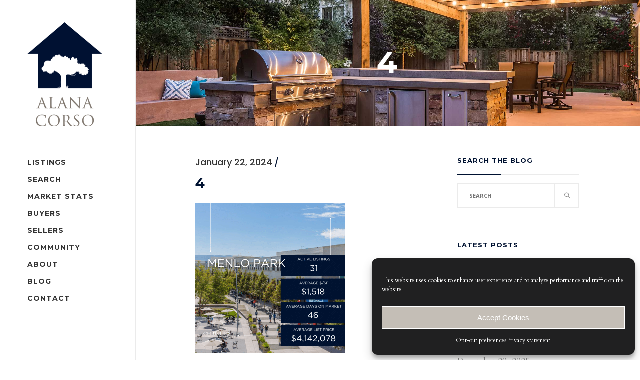

--- FILE ---
content_type: text/html; charset=UTF-8
request_url: https://www.alanacorso.com/market-monday-1-15-24-1-21-24/4-40/
body_size: 96800
content:
<!DOCTYPE html>
<html lang="en-US">
<head>
    	
        <meta charset="UTF-8"/>
        <link rel="profile" href="https://gmpg.org/xfn/11"/>
        <link rel="pingback" href="https://www.alanacorso.com/xmlrpc.php"/>

                <meta name="viewport" content="width=device-width,initial-scale=1,user-scalable=no">
        
	<script type="application/javascript">var eltdCoreAjaxUrl = "https://www.alanacorso.com/wp-admin/admin-ajax.php"</script><script type="application/javascript">var ElatedAjaxUrl = "https://www.alanacorso.com/wp-admin/admin-ajax.php"</script><meta name='robots' content='index, follow, max-image-preview:large, max-snippet:-1, max-video-preview:-1' />
	<style>img:is([sizes="auto" i], [sizes^="auto," i]) { contain-intrinsic-size: 3000px 1500px }</style>
	<script type="text/javascript">wpl_baseUrl="https://www.alanacorso.com/";wpl_baseName="real-estate-listing-realtyna-wpl-pro";</script>
	<!-- This site is optimized with the Yoast SEO plugin v25.9 - https://yoast.com/wordpress/plugins/seo/ -->
	<title>4 - Alana Corso</title>
	<link rel="canonical" href="https://www.alanacorso.com/market-monday-1-15-24-1-21-24/4-40/" />
	<script type="application/ld+json" class="yoast-schema-graph">{"@context":"https://schema.org","@graph":[{"@type":"WebPage","@id":"https://www.alanacorso.com/market-monday-1-15-24-1-21-24/4-40/","url":"https://www.alanacorso.com/market-monday-1-15-24-1-21-24/4-40/","name":"4 - Alana Corso","isPartOf":{"@id":"https://www.alanacorso.com/#website"},"primaryImageOfPage":{"@id":"https://www.alanacorso.com/market-monday-1-15-24-1-21-24/4-40/#primaryimage"},"image":{"@id":"https://www.alanacorso.com/market-monday-1-15-24-1-21-24/4-40/#primaryimage"},"thumbnailUrl":"https://www.alanacorso.com/wp-content/uploads/2024/01/4-3.png","datePublished":"2024-01-22T22:37:47+00:00","breadcrumb":{"@id":"https://www.alanacorso.com/market-monday-1-15-24-1-21-24/4-40/#breadcrumb"},"inLanguage":"en-US","potentialAction":[{"@type":"ReadAction","target":["https://www.alanacorso.com/market-monday-1-15-24-1-21-24/4-40/"]}]},{"@type":"ImageObject","inLanguage":"en-US","@id":"https://www.alanacorso.com/market-monday-1-15-24-1-21-24/4-40/#primaryimage","url":"https://www.alanacorso.com/wp-content/uploads/2024/01/4-3.png","contentUrl":"https://www.alanacorso.com/wp-content/uploads/2024/01/4-3.png","width":1080,"height":1080},{"@type":"BreadcrumbList","@id":"https://www.alanacorso.com/market-monday-1-15-24-1-21-24/4-40/#breadcrumb","itemListElement":[{"@type":"ListItem","position":1,"name":"Market Monday 1/15/24-1/21/24","item":"https://www.alanacorso.com/market-monday-1-15-24-1-21-24/"},{"@type":"ListItem","position":2,"name":"4"}]},{"@type":"WebSite","@id":"https://www.alanacorso.com/#website","url":"https://www.alanacorso.com/","name":"Alana Corso","description":"Peninsula Real Estate","potentialAction":[{"@type":"SearchAction","target":{"@type":"EntryPoint","urlTemplate":"https://www.alanacorso.com/?s={search_term_string}"},"query-input":{"@type":"PropertyValueSpecification","valueRequired":true,"valueName":"search_term_string"}}],"inLanguage":"en-US"}]}</script>
	<!-- / Yoast SEO plugin. -->


<link rel='dns-prefetch' href='//maps.googleapis.com' />
<link rel='dns-prefetch' href='//fonts.googleapis.com' />
<link rel="alternate" type="application/rss+xml" title="Alana Corso &raquo; Feed" href="https://www.alanacorso.com/feed/" />
<link rel="alternate" type="application/rss+xml" title="Alana Corso &raquo; Comments Feed" href="https://www.alanacorso.com/comments/feed/" />
<link rel="alternate" type="application/rss+xml" title="Alana Corso &raquo; 4 Comments Feed" href="https://www.alanacorso.com/market-monday-1-15-24-1-21-24/4-40/feed/" />
<script type="text/javascript">
/* <![CDATA[ */
window._wpemojiSettings = {"baseUrl":"https:\/\/s.w.org\/images\/core\/emoji\/15.0.3\/72x72\/","ext":".png","svgUrl":"https:\/\/s.w.org\/images\/core\/emoji\/15.0.3\/svg\/","svgExt":".svg","source":{"concatemoji":"https:\/\/www.alanacorso.com\/wp-includes\/js\/wp-emoji-release.min.js?ver=6.7.4"}};
/*! This file is auto-generated */
!function(i,n){var o,s,e;function c(e){try{var t={supportTests:e,timestamp:(new Date).valueOf()};sessionStorage.setItem(o,JSON.stringify(t))}catch(e){}}function p(e,t,n){e.clearRect(0,0,e.canvas.width,e.canvas.height),e.fillText(t,0,0);var t=new Uint32Array(e.getImageData(0,0,e.canvas.width,e.canvas.height).data),r=(e.clearRect(0,0,e.canvas.width,e.canvas.height),e.fillText(n,0,0),new Uint32Array(e.getImageData(0,0,e.canvas.width,e.canvas.height).data));return t.every(function(e,t){return e===r[t]})}function u(e,t,n){switch(t){case"flag":return n(e,"\ud83c\udff3\ufe0f\u200d\u26a7\ufe0f","\ud83c\udff3\ufe0f\u200b\u26a7\ufe0f")?!1:!n(e,"\ud83c\uddfa\ud83c\uddf3","\ud83c\uddfa\u200b\ud83c\uddf3")&&!n(e,"\ud83c\udff4\udb40\udc67\udb40\udc62\udb40\udc65\udb40\udc6e\udb40\udc67\udb40\udc7f","\ud83c\udff4\u200b\udb40\udc67\u200b\udb40\udc62\u200b\udb40\udc65\u200b\udb40\udc6e\u200b\udb40\udc67\u200b\udb40\udc7f");case"emoji":return!n(e,"\ud83d\udc26\u200d\u2b1b","\ud83d\udc26\u200b\u2b1b")}return!1}function f(e,t,n){var r="undefined"!=typeof WorkerGlobalScope&&self instanceof WorkerGlobalScope?new OffscreenCanvas(300,150):i.createElement("canvas"),a=r.getContext("2d",{willReadFrequently:!0}),o=(a.textBaseline="top",a.font="600 32px Arial",{});return e.forEach(function(e){o[e]=t(a,e,n)}),o}function t(e){var t=i.createElement("script");t.src=e,t.defer=!0,i.head.appendChild(t)}"undefined"!=typeof Promise&&(o="wpEmojiSettingsSupports",s=["flag","emoji"],n.supports={everything:!0,everythingExceptFlag:!0},e=new Promise(function(e){i.addEventListener("DOMContentLoaded",e,{once:!0})}),new Promise(function(t){var n=function(){try{var e=JSON.parse(sessionStorage.getItem(o));if("object"==typeof e&&"number"==typeof e.timestamp&&(new Date).valueOf()<e.timestamp+604800&&"object"==typeof e.supportTests)return e.supportTests}catch(e){}return null}();if(!n){if("undefined"!=typeof Worker&&"undefined"!=typeof OffscreenCanvas&&"undefined"!=typeof URL&&URL.createObjectURL&&"undefined"!=typeof Blob)try{var e="postMessage("+f.toString()+"("+[JSON.stringify(s),u.toString(),p.toString()].join(",")+"));",r=new Blob([e],{type:"text/javascript"}),a=new Worker(URL.createObjectURL(r),{name:"wpTestEmojiSupports"});return void(a.onmessage=function(e){c(n=e.data),a.terminate(),t(n)})}catch(e){}c(n=f(s,u,p))}t(n)}).then(function(e){for(var t in e)n.supports[t]=e[t],n.supports.everything=n.supports.everything&&n.supports[t],"flag"!==t&&(n.supports.everythingExceptFlag=n.supports.everythingExceptFlag&&n.supports[t]);n.supports.everythingExceptFlag=n.supports.everythingExceptFlag&&!n.supports.flag,n.DOMReady=!1,n.readyCallback=function(){n.DOMReady=!0}}).then(function(){return e}).then(function(){var e;n.supports.everything||(n.readyCallback(),(e=n.source||{}).concatemoji?t(e.concatemoji):e.wpemoji&&e.twemoji&&(t(e.twemoji),t(e.wpemoji)))}))}((window,document),window._wpemojiSettings);
/* ]]> */
</script>
<link rel='stylesheet' id='wpl-google-font-css' href='//fonts.googleapis.com/css?family=Droid+Serif%7COpen+Sans%7CLato%7CBenchNine&#038;ver=6.7.4' type='text/css' media='all' />
<link rel='stylesheet' id='wpl_frontend_main_style-css' href='https://www.alanacorso.com/wp-content/plugins/real-estate-listing-realtyna-wpl-pro/assets/css/frontend.css?ver=6.7.4' type='text/css' media='all' />
<link rel='stylesheet' id='wpl_ui_customizer_fonts-css' href='//fonts.googleapis.com/css?family=Cardo&#038;ver=6.7.4' type='text/css' media='all' />
<link rel='stylesheet' id='wpl_ui_customizer_style-css' href='https://www.alanacorso.com/wp-content/plugins/real-estate-listing-realtyna-wpl-pro/assets/css/ui_customizer/wpl.css?ver=6.7.4' type='text/css' media='all' />
<style id='wp-emoji-styles-inline-css' type='text/css'>

	img.wp-smiley, img.emoji {
		display: inline !important;
		border: none !important;
		box-shadow: none !important;
		height: 1em !important;
		width: 1em !important;
		margin: 0 0.07em !important;
		vertical-align: -0.1em !important;
		background: none !important;
		padding: 0 !important;
	}
</style>
<link rel='stylesheet' id='wp-block-library-css' href='https://www.alanacorso.com/wp-includes/css/dist/block-library/style.min.css?ver=6.7.4' type='text/css' media='all' />
<style id='classic-theme-styles-inline-css' type='text/css'>
/*! This file is auto-generated */
.wp-block-button__link{color:#fff;background-color:#32373c;border-radius:9999px;box-shadow:none;text-decoration:none;padding:calc(.667em + 2px) calc(1.333em + 2px);font-size:1.125em}.wp-block-file__button{background:#32373c;color:#fff;text-decoration:none}
</style>
<style id='global-styles-inline-css' type='text/css'>
:root{--wp--preset--aspect-ratio--square: 1;--wp--preset--aspect-ratio--4-3: 4/3;--wp--preset--aspect-ratio--3-4: 3/4;--wp--preset--aspect-ratio--3-2: 3/2;--wp--preset--aspect-ratio--2-3: 2/3;--wp--preset--aspect-ratio--16-9: 16/9;--wp--preset--aspect-ratio--9-16: 9/16;--wp--preset--color--black: #000000;--wp--preset--color--cyan-bluish-gray: #abb8c3;--wp--preset--color--white: #ffffff;--wp--preset--color--pale-pink: #f78da7;--wp--preset--color--vivid-red: #cf2e2e;--wp--preset--color--luminous-vivid-orange: #ff6900;--wp--preset--color--luminous-vivid-amber: #fcb900;--wp--preset--color--light-green-cyan: #7bdcb5;--wp--preset--color--vivid-green-cyan: #00d084;--wp--preset--color--pale-cyan-blue: #8ed1fc;--wp--preset--color--vivid-cyan-blue: #0693e3;--wp--preset--color--vivid-purple: #9b51e0;--wp--preset--gradient--vivid-cyan-blue-to-vivid-purple: linear-gradient(135deg,rgba(6,147,227,1) 0%,rgb(155,81,224) 100%);--wp--preset--gradient--light-green-cyan-to-vivid-green-cyan: linear-gradient(135deg,rgb(122,220,180) 0%,rgb(0,208,130) 100%);--wp--preset--gradient--luminous-vivid-amber-to-luminous-vivid-orange: linear-gradient(135deg,rgba(252,185,0,1) 0%,rgba(255,105,0,1) 100%);--wp--preset--gradient--luminous-vivid-orange-to-vivid-red: linear-gradient(135deg,rgba(255,105,0,1) 0%,rgb(207,46,46) 100%);--wp--preset--gradient--very-light-gray-to-cyan-bluish-gray: linear-gradient(135deg,rgb(238,238,238) 0%,rgb(169,184,195) 100%);--wp--preset--gradient--cool-to-warm-spectrum: linear-gradient(135deg,rgb(74,234,220) 0%,rgb(151,120,209) 20%,rgb(207,42,186) 40%,rgb(238,44,130) 60%,rgb(251,105,98) 80%,rgb(254,248,76) 100%);--wp--preset--gradient--blush-light-purple: linear-gradient(135deg,rgb(255,206,236) 0%,rgb(152,150,240) 100%);--wp--preset--gradient--blush-bordeaux: linear-gradient(135deg,rgb(254,205,165) 0%,rgb(254,45,45) 50%,rgb(107,0,62) 100%);--wp--preset--gradient--luminous-dusk: linear-gradient(135deg,rgb(255,203,112) 0%,rgb(199,81,192) 50%,rgb(65,88,208) 100%);--wp--preset--gradient--pale-ocean: linear-gradient(135deg,rgb(255,245,203) 0%,rgb(182,227,212) 50%,rgb(51,167,181) 100%);--wp--preset--gradient--electric-grass: linear-gradient(135deg,rgb(202,248,128) 0%,rgb(113,206,126) 100%);--wp--preset--gradient--midnight: linear-gradient(135deg,rgb(2,3,129) 0%,rgb(40,116,252) 100%);--wp--preset--font-size--small: 13px;--wp--preset--font-size--medium: 20px;--wp--preset--font-size--large: 36px;--wp--preset--font-size--x-large: 42px;--wp--preset--spacing--20: 0.44rem;--wp--preset--spacing--30: 0.67rem;--wp--preset--spacing--40: 1rem;--wp--preset--spacing--50: 1.5rem;--wp--preset--spacing--60: 2.25rem;--wp--preset--spacing--70: 3.38rem;--wp--preset--spacing--80: 5.06rem;--wp--preset--shadow--natural: 6px 6px 9px rgba(0, 0, 0, 0.2);--wp--preset--shadow--deep: 12px 12px 50px rgba(0, 0, 0, 0.4);--wp--preset--shadow--sharp: 6px 6px 0px rgba(0, 0, 0, 0.2);--wp--preset--shadow--outlined: 6px 6px 0px -3px rgba(255, 255, 255, 1), 6px 6px rgba(0, 0, 0, 1);--wp--preset--shadow--crisp: 6px 6px 0px rgba(0, 0, 0, 1);}:where(.is-layout-flex){gap: 0.5em;}:where(.is-layout-grid){gap: 0.5em;}body .is-layout-flex{display: flex;}.is-layout-flex{flex-wrap: wrap;align-items: center;}.is-layout-flex > :is(*, div){margin: 0;}body .is-layout-grid{display: grid;}.is-layout-grid > :is(*, div){margin: 0;}:where(.wp-block-columns.is-layout-flex){gap: 2em;}:where(.wp-block-columns.is-layout-grid){gap: 2em;}:where(.wp-block-post-template.is-layout-flex){gap: 1.25em;}:where(.wp-block-post-template.is-layout-grid){gap: 1.25em;}.has-black-color{color: var(--wp--preset--color--black) !important;}.has-cyan-bluish-gray-color{color: var(--wp--preset--color--cyan-bluish-gray) !important;}.has-white-color{color: var(--wp--preset--color--white) !important;}.has-pale-pink-color{color: var(--wp--preset--color--pale-pink) !important;}.has-vivid-red-color{color: var(--wp--preset--color--vivid-red) !important;}.has-luminous-vivid-orange-color{color: var(--wp--preset--color--luminous-vivid-orange) !important;}.has-luminous-vivid-amber-color{color: var(--wp--preset--color--luminous-vivid-amber) !important;}.has-light-green-cyan-color{color: var(--wp--preset--color--light-green-cyan) !important;}.has-vivid-green-cyan-color{color: var(--wp--preset--color--vivid-green-cyan) !important;}.has-pale-cyan-blue-color{color: var(--wp--preset--color--pale-cyan-blue) !important;}.has-vivid-cyan-blue-color{color: var(--wp--preset--color--vivid-cyan-blue) !important;}.has-vivid-purple-color{color: var(--wp--preset--color--vivid-purple) !important;}.has-black-background-color{background-color: var(--wp--preset--color--black) !important;}.has-cyan-bluish-gray-background-color{background-color: var(--wp--preset--color--cyan-bluish-gray) !important;}.has-white-background-color{background-color: var(--wp--preset--color--white) !important;}.has-pale-pink-background-color{background-color: var(--wp--preset--color--pale-pink) !important;}.has-vivid-red-background-color{background-color: var(--wp--preset--color--vivid-red) !important;}.has-luminous-vivid-orange-background-color{background-color: var(--wp--preset--color--luminous-vivid-orange) !important;}.has-luminous-vivid-amber-background-color{background-color: var(--wp--preset--color--luminous-vivid-amber) !important;}.has-light-green-cyan-background-color{background-color: var(--wp--preset--color--light-green-cyan) !important;}.has-vivid-green-cyan-background-color{background-color: var(--wp--preset--color--vivid-green-cyan) !important;}.has-pale-cyan-blue-background-color{background-color: var(--wp--preset--color--pale-cyan-blue) !important;}.has-vivid-cyan-blue-background-color{background-color: var(--wp--preset--color--vivid-cyan-blue) !important;}.has-vivid-purple-background-color{background-color: var(--wp--preset--color--vivid-purple) !important;}.has-black-border-color{border-color: var(--wp--preset--color--black) !important;}.has-cyan-bluish-gray-border-color{border-color: var(--wp--preset--color--cyan-bluish-gray) !important;}.has-white-border-color{border-color: var(--wp--preset--color--white) !important;}.has-pale-pink-border-color{border-color: var(--wp--preset--color--pale-pink) !important;}.has-vivid-red-border-color{border-color: var(--wp--preset--color--vivid-red) !important;}.has-luminous-vivid-orange-border-color{border-color: var(--wp--preset--color--luminous-vivid-orange) !important;}.has-luminous-vivid-amber-border-color{border-color: var(--wp--preset--color--luminous-vivid-amber) !important;}.has-light-green-cyan-border-color{border-color: var(--wp--preset--color--light-green-cyan) !important;}.has-vivid-green-cyan-border-color{border-color: var(--wp--preset--color--vivid-green-cyan) !important;}.has-pale-cyan-blue-border-color{border-color: var(--wp--preset--color--pale-cyan-blue) !important;}.has-vivid-cyan-blue-border-color{border-color: var(--wp--preset--color--vivid-cyan-blue) !important;}.has-vivid-purple-border-color{border-color: var(--wp--preset--color--vivid-purple) !important;}.has-vivid-cyan-blue-to-vivid-purple-gradient-background{background: var(--wp--preset--gradient--vivid-cyan-blue-to-vivid-purple) !important;}.has-light-green-cyan-to-vivid-green-cyan-gradient-background{background: var(--wp--preset--gradient--light-green-cyan-to-vivid-green-cyan) !important;}.has-luminous-vivid-amber-to-luminous-vivid-orange-gradient-background{background: var(--wp--preset--gradient--luminous-vivid-amber-to-luminous-vivid-orange) !important;}.has-luminous-vivid-orange-to-vivid-red-gradient-background{background: var(--wp--preset--gradient--luminous-vivid-orange-to-vivid-red) !important;}.has-very-light-gray-to-cyan-bluish-gray-gradient-background{background: var(--wp--preset--gradient--very-light-gray-to-cyan-bluish-gray) !important;}.has-cool-to-warm-spectrum-gradient-background{background: var(--wp--preset--gradient--cool-to-warm-spectrum) !important;}.has-blush-light-purple-gradient-background{background: var(--wp--preset--gradient--blush-light-purple) !important;}.has-blush-bordeaux-gradient-background{background: var(--wp--preset--gradient--blush-bordeaux) !important;}.has-luminous-dusk-gradient-background{background: var(--wp--preset--gradient--luminous-dusk) !important;}.has-pale-ocean-gradient-background{background: var(--wp--preset--gradient--pale-ocean) !important;}.has-electric-grass-gradient-background{background: var(--wp--preset--gradient--electric-grass) !important;}.has-midnight-gradient-background{background: var(--wp--preset--gradient--midnight) !important;}.has-small-font-size{font-size: var(--wp--preset--font-size--small) !important;}.has-medium-font-size{font-size: var(--wp--preset--font-size--medium) !important;}.has-large-font-size{font-size: var(--wp--preset--font-size--large) !important;}.has-x-large-font-size{font-size: var(--wp--preset--font-size--x-large) !important;}
:where(.wp-block-post-template.is-layout-flex){gap: 1.25em;}:where(.wp-block-post-template.is-layout-grid){gap: 1.25em;}
:where(.wp-block-columns.is-layout-flex){gap: 2em;}:where(.wp-block-columns.is-layout-grid){gap: 2em;}
:root :where(.wp-block-pullquote){font-size: 1.5em;line-height: 1.6;}
</style>
<link rel='stylesheet' id='cmplz-general-css' href='https://www.alanacorso.com/wp-content/plugins/complianz-gdpr-premium/assets/css/cookieblocker.min.css?ver=1755243353' type='text/css' media='all' />
<link rel='stylesheet' id='averly-elated-default-style-css' href='https://www.alanacorso.com/wp-content/themes/averly/style.css?ver=6.7.4' type='text/css' media='all' />
<link rel='stylesheet' id='averly-elated-modules-plugins-css' href='https://www.alanacorso.com/wp-content/themes/averly/assets/css/plugins.min.css?ver=6.7.4' type='text/css' media='all' />
<link rel='stylesheet' id='averly-elated-modules-css' href='https://www.alanacorso.com/wp-content/themes/averly/assets/css/modules.min.css?ver=6.7.4' type='text/css' media='all' />
<link rel='stylesheet' id='eltd-font_awesome-css' href='https://www.alanacorso.com/wp-content/themes/averly/assets/css/font-awesome/css/font-awesome.min.css?ver=6.7.4' type='text/css' media='all' />
<link rel='stylesheet' id='eltd-font_elegant-css' href='https://www.alanacorso.com/wp-content/themes/averly/assets/css/elegant-icons/style.min.css?ver=6.7.4' type='text/css' media='all' />
<link rel='stylesheet' id='eltd-ion_icons-css' href='https://www.alanacorso.com/wp-content/themes/averly/assets/css/ion-icons/css/ionicons.min.css?ver=6.7.4' type='text/css' media='all' />
<link rel='stylesheet' id='eltd-linea_icons-css' href='https://www.alanacorso.com/wp-content/themes/averly/assets/css/linea-icons/style.css?ver=6.7.4' type='text/css' media='all' />
<link rel='stylesheet' id='eltd-simple_line_icons-css' href='https://www.alanacorso.com/wp-content/themes/averly/assets/css/simple-line-icons/simple-line-icons.css?ver=6.7.4' type='text/css' media='all' />
<link rel='stylesheet' id='eltd-dripicons-css' href='https://www.alanacorso.com/wp-content/themes/averly/assets/css/dripicons/dripicons.css?ver=6.7.4' type='text/css' media='all' />
<link rel='stylesheet' id='eltd-linear_icons-css' href='https://www.alanacorso.com/wp-content/themes/averly/assets/css/linear-icons/style.css?ver=6.7.4' type='text/css' media='all' />
<link rel='stylesheet' id='averly-elated-blog-css' href='https://www.alanacorso.com/wp-content/themes/averly/assets/css/blog.min.css?ver=6.7.4' type='text/css' media='all' />
<link rel='stylesheet' id='mediaelement-css' href='https://www.alanacorso.com/wp-includes/js/mediaelement/mediaelementplayer-legacy.min.css?ver=4.2.17' type='text/css' media='all' />
<link rel='stylesheet' id='wp-mediaelement-css' href='https://www.alanacorso.com/wp-includes/js/mediaelement/wp-mediaelement.min.css?ver=6.7.4' type='text/css' media='all' />
<link rel='stylesheet' id='averly-elated-style-dynamic-css' href='https://www.alanacorso.com/wp-content/themes/averly/assets/css/style_dynamic.css?ver=1685872335' type='text/css' media='all' />
<link rel='stylesheet' id='averly-elated-modules-responsive-css' href='https://www.alanacorso.com/wp-content/themes/averly/assets/css/modules-responsive.min.css?ver=6.7.4' type='text/css' media='all' />
<link rel='stylesheet' id='averly-elated-blog-responsive-css' href='https://www.alanacorso.com/wp-content/themes/averly/assets/css/blog-responsive.min.css?ver=6.7.4' type='text/css' media='all' />
<link rel='stylesheet' id='averly-elated-style-dynamic-responsive-css' href='https://www.alanacorso.com/wp-content/themes/averly/assets/css/style_dynamic_responsive.css?ver=1685872335' type='text/css' media='all' />
<link rel='stylesheet' id='js_composer_front-css' href='https://www.alanacorso.com/wp-content/plugins/js_composer/assets/css/js_composer.min.css?ver=7.7.2' type='text/css' media='all' />
<link rel='stylesheet' id='averly-elated-google-fonts-css' href='https://fonts.googleapis.com/css?family=Open+Sans%3A100%2C300%2C400%2C500%2C700%7CPoppins%3A100%2C300%2C400%2C500%2C700%7CRoboto+Slab%3A100%2C300%2C400%2C500%2C700%7CPlayfair+Display%3A100%2C300%2C400%2C500%2C700%7CMontserrat%3A100%2C300%2C400%2C500%2C700%7CCardo%3A100%2C300%2C400%2C500%2C700&#038;subset=latin-ext&#038;ver=1.0.0' type='text/css' media='all' />
<link rel='stylesheet' id=' averly-elated-handle-child-style-css' href='https://www.alanacorso.com/wp-content/themes/averly-child/style.css?ver=6.7.4' type='text/css' media='all' />
<script type="text/javascript" src="https://www.alanacorso.com/wp-includes/js/jquery/jquery.min.js?ver=3.7.1" id="jquery-core-js"></script>
<script type="text/javascript" src="https://www.alanacorso.com/wp-includes/js/jquery/jquery-migrate.min.js?ver=3.4.1" id="jquery-migrate-js"></script>
<script type="text/javascript" src="https://www.alanacorso.com/wp-content/plugins/real-estate-listing-realtyna-wpl-pro/assets/js/frontend.min.js?ver=6.7.4" id="wpl_frontend_javascript-js"></script>
<script type="text/javascript" src="https://www.alanacorso.com/wp-content/plugins/real-estate-listing-realtyna-wpl-pro/assets/js/libraries/wpl.handlebars.min.js?ver=6.7.4" id="handlebars-js"></script>
<script type="text/javascript" src="//www.alanacorso.com/wp-content/plugins/revslider/sr6/assets/js/rbtools.min.js?ver=6.7.14" async id="tp-tools-js"></script>
<script type="text/javascript" src="//www.alanacorso.com/wp-content/plugins/revslider/sr6/assets/js/rs6.min.js?ver=6.7.14" async id="revmin-js"></script>
<script></script><link rel="https://api.w.org/" href="https://www.alanacorso.com/wp-json/" /><link rel="alternate" title="JSON" type="application/json" href="https://www.alanacorso.com/wp-json/wp/v2/media/21522" /><link rel="EditURI" type="application/rsd+xml" title="RSD" href="https://www.alanacorso.com/xmlrpc.php?rsd" />
<meta name="generator" content="WordPress 6.7.4" />
<link rel='shortlink' href='https://www.alanacorso.com/?p=21522' />
<link rel="alternate" title="oEmbed (JSON)" type="application/json+oembed" href="https://www.alanacorso.com/wp-json/oembed/1.0/embed?url=https%3A%2F%2Fwww.alanacorso.com%2Fmarket-monday-1-15-24-1-21-24%2F4-40%2F" />
<link rel="alternate" title="oEmbed (XML)" type="text/xml+oembed" href="https://www.alanacorso.com/wp-json/oembed/1.0/embed?url=https%3A%2F%2Fwww.alanacorso.com%2Fmarket-monday-1-15-24-1-21-24%2F4-40%2F&#038;format=xml" />

		<!-- GA Google Analytics @ https://m0n.co/ga -->
		<script type="text/plain" data-service="google-analytics" data-category="statistics" async data-cmplz-src="https://www.googletagmanager.com/gtag/js?id=G-60JMH5P1DR"></script>
		<script>
			window.dataLayer = window.dataLayer || [];
			function gtag(){dataLayer.push(arguments);}
			gtag('js', new Date());
			gtag('config', 'G-60JMH5P1DR');
		</script>

				<style>.cmplz-hidden {
					display: none !important;
				}</style><meta name="generator" content="Powered by WPBakery Page Builder - drag and drop page builder for WordPress."/>
<style type="text/css">.wpl-plugin-owl {
    width: 85%;
  margin-top:25px;
}
.wpl_prp_show_layout2_container .wpl_prp_show_detail_boxes {
    display: none !important;
}
.wpl_pagination_container {
    margin-top: 50px;
    padding-top: 25px;
}
.wpl-plugin-owl .owl-controls .owl-nav {
    position: absolute;
    top: 42%;
    left: 0;
    width: 85%;
}
.ei-title h2 {
    font-size: 18px;
    line-height: 18px;
  margin-bottom: 5px;
}
.ei-title h3 {
    font-size: 14px;
    line-height: 14px;
    margin-bottom: 15px;
}
.ei-title {
    position: absolute;
    right: 5%;
    top: 20%;
}
.ei-title a.more_info {
    text-shadow: none;
    line-height: 35px;
    font-size: 14px;
    background: #29A9DF none repeat scroll 0% 0%;
    padding: 0px 10px;
    border-radius: 3px;
    float: right;
}
.ei-slider-thumbs li img {
    position: absolute;
    bottom: 10px;
    z-index: 999;
    max-width: 100%;
    transition: all 0.4s ease 0s;
    opacity: 0;
}
label {
    clear: none;
    float: left;
    width: auto;
}
.wpl_prp_title {
    font: 14px 'Montserrat', sans-serif !important;
    color: #7F7770 !important;
    font-weight: 500 !important;
    text-transform: uppercase !important;
}
.wpl_prp_cont .price_box span {
    color: #001231 !important;
    font-size: 1.6em !important;
  font-family: 'Lato', sans-serif !important;
}
  .wpl_prp_cont .wpl_prp_listing_location {
    font-size: 16px;
    font-family: 'Cardo', serif !important;
}
.wpl_prp_show_container .wpl_prp_right_boxe_details_bot>.price_box {
   color: #001231 !important;
}</style><meta name="generator" content="Powered by Slider Revolution 6.7.14 - responsive, Mobile-Friendly Slider Plugin for WordPress with comfortable drag and drop interface." />
<link rel="icon" href="https://www.alanacorso.com/wp-content/uploads/2023/04/cropped-favicon-32x32.png" sizes="32x32" />
<link rel="icon" href="https://www.alanacorso.com/wp-content/uploads/2023/04/cropped-favicon-192x192.png" sizes="192x192" />
<link rel="apple-touch-icon" href="https://www.alanacorso.com/wp-content/uploads/2023/04/cropped-favicon-180x180.png" />
<meta name="msapplication-TileImage" content="https://www.alanacorso.com/wp-content/uploads/2023/04/cropped-favicon-270x270.png" />
<script>function setREVStartSize(e){
			//window.requestAnimationFrame(function() {
				window.RSIW = window.RSIW===undefined ? window.innerWidth : window.RSIW;
				window.RSIH = window.RSIH===undefined ? window.innerHeight : window.RSIH;
				try {
					var pw = document.getElementById(e.c).parentNode.offsetWidth,
						newh;
					pw = pw===0 || isNaN(pw) || (e.l=="fullwidth" || e.layout=="fullwidth") ? window.RSIW : pw;
					e.tabw = e.tabw===undefined ? 0 : parseInt(e.tabw);
					e.thumbw = e.thumbw===undefined ? 0 : parseInt(e.thumbw);
					e.tabh = e.tabh===undefined ? 0 : parseInt(e.tabh);
					e.thumbh = e.thumbh===undefined ? 0 : parseInt(e.thumbh);
					e.tabhide = e.tabhide===undefined ? 0 : parseInt(e.tabhide);
					e.thumbhide = e.thumbhide===undefined ? 0 : parseInt(e.thumbhide);
					e.mh = e.mh===undefined || e.mh=="" || e.mh==="auto" ? 0 : parseInt(e.mh,0);
					if(e.layout==="fullscreen" || e.l==="fullscreen")
						newh = Math.max(e.mh,window.RSIH);
					else{
						e.gw = Array.isArray(e.gw) ? e.gw : [e.gw];
						for (var i in e.rl) if (e.gw[i]===undefined || e.gw[i]===0) e.gw[i] = e.gw[i-1];
						e.gh = e.el===undefined || e.el==="" || (Array.isArray(e.el) && e.el.length==0)? e.gh : e.el;
						e.gh = Array.isArray(e.gh) ? e.gh : [e.gh];
						for (var i in e.rl) if (e.gh[i]===undefined || e.gh[i]===0) e.gh[i] = e.gh[i-1];
											
						var nl = new Array(e.rl.length),
							ix = 0,
							sl;
						e.tabw = e.tabhide>=pw ? 0 : e.tabw;
						e.thumbw = e.thumbhide>=pw ? 0 : e.thumbw;
						e.tabh = e.tabhide>=pw ? 0 : e.tabh;
						e.thumbh = e.thumbhide>=pw ? 0 : e.thumbh;
						for (var i in e.rl) nl[i] = e.rl[i]<window.RSIW ? 0 : e.rl[i];
						sl = nl[0];
						for (var i in nl) if (sl>nl[i] && nl[i]>0) { sl = nl[i]; ix=i;}
						var m = pw>(e.gw[ix]+e.tabw+e.thumbw) ? 1 : (pw-(e.tabw+e.thumbw)) / (e.gw[ix]);
						newh =  (e.gh[ix] * m) + (e.tabh + e.thumbh);
					}
					var el = document.getElementById(e.c);
					if (el!==null && el) el.style.height = newh+"px";
					el = document.getElementById(e.c+"_wrapper");
					if (el!==null && el) {
						el.style.height = newh+"px";
						el.style.display = "block";
					}
				} catch(e){
					console.log("Failure at Presize of Slider:" + e)
				}
			//});
		  };</script>
<noscript><style> .wpb_animate_when_almost_visible { opacity: 1; }</style></noscript>
<link rel="canonical" href="https://www.alanacorso.com/market-monday-1-15-24-1-21-24/4-40/" /></head>

<body data-rsssl=1 data-cmplz=1 class="attachment attachment-template-default single single-attachment postid-21522 attachmentid-21522 attachment-png eltd-core-1.3 averly child-child-ver-1.0.1 averly-ver-1.9  eltd-blog-installed eltd-main-style1 eltd-disable-fullscreen-menu-opener eltd-header-vertical eltd-sticky-header-on-scroll-down-up eltd-default-mobile-header eltd-sticky-up-mobile-header eltd-dropdown-default eltd-light-header eltd-header-style-on-scroll eltd-fullscreen-search eltd-search-fade eltd-disable-sidemenu-area-opener wpb-js-composer js-comp-ver-7.7.2 vc_responsive">



<div class="eltd-wrapper">
    <div class="eltd-wrapper-inner">
        <div class="eltd-fullscreen-search-holder">
	<div class="eltd-fullscreen-search-close-container">
		<div class="eltd-search-close-holder">
			<a class="eltd-fullscreen-search-close" href="javascript:void(0)">
				<span aria-hidden="true" class="eltd-icon-font-elegant icon_close " ></span>			</a>
		</div>
	</div>
	<div class="eltd-fullscreen-search-table">
		<div class="eltd-fullscreen-search-cell">
			<div class="eltd-fullscreen-search-inner">
				<form action="https://www.alanacorso.com/" class="eltd-fullscreen-search-form" method="get">
					<div class="eltd-form-holder">
						<span class="eltd-search-label">Search</span>
						<div class="eltd-field-holder">
							<input type="text"  name="s" class="eltd-search-field" autocomplete="off" />
							<div class="eltd-line"></div>
						</div>
						<input type="submit" class="eltd-search-submit" value="&#x55;" />
					</div>
				</form>
			</div>
		</div>
	</div>
</div><aside class="eltd-vertical-menu-area">
    <div class="eltd-vertical-menu-area-inner">
        <div class="eltd-vertical-area-background" style=";;"></div>
        
<div class="eltd-logo-wrapper">
    <a href="https://www.alanacorso.com/" style="height: 208px;">
        <img class="eltd-normal-logo" src="https://www.alanacorso.com/wp-content/uploads/2021/10/alana-corso-new-logo.png" alt="Logo"/>
        <img class="eltd-dark-logo" src="https://www.alanacorso.com/wp-content/uploads/2021/10/alana-corso-new-logo.png" alt="Dark Logoo"/>        <img class="eltd-light-logo" src="https://alanacorso.com/wp-content/uploads/2021/10/alana-corso-new-logo.png" alt="Light Logo"/>    </a>
</div>

        
    <nav data-navigation-type='float' class="eltd-vertical-menu aa eltd-vertical-dropdown-float">
        <ul id="menu-navigation" class="clearfix"><li id="nav-menu-item-18206" class="menu-item menu-item-type-custom menu-item-object-custom menu-item-has-children  has_sub narrow"><a title="Listings" href="#" class=""><span class="item_outer"><span class="item_inner"><span class="menu_icon_wrapper"><i class="eltd-icon-font-awesome fa  " ></i></span><span class="item_text">Listings</span></span><span class="plus"></span></span></a>
<div class="second"><div class="inner"><ul>
	<li id="nav-menu-item-18237" class="menu-item menu-item-type-post_type menu-item-object-page "><a title="Active Listings" href="https://www.alanacorso.com/active-listings/" class=""><span class="item_outer"><span class="item_inner"><span class="menu_icon_wrapper"><i class="eltd-icon-font-awesome fa  " ></i></span><span class="item_text">Active Listings</span></span><span class="plus"></span></span></a></li>
	<li id="nav-menu-item-18238" class="menu-item menu-item-type-post_type menu-item-object-page "><a title="Sold Listings" href="https://www.alanacorso.com/sold-properties/" class=""><span class="item_outer"><span class="item_inner"><span class="menu_icon_wrapper"><i class="eltd-icon-font-awesome fa  " ></i></span><span class="item_text">Sold Properties</span></span><span class="plus"></span></span></a></li>
</ul></div></div>
</li>
<li id="nav-menu-item-18178" class="menu-item menu-item-type-post_type menu-item-object-page  narrow"><a title="Search" href="https://www.alanacorso.com/search/" class=""><span class="item_outer"><span class="item_inner"><span class="menu_icon_wrapper"><i class="eltd-icon-font-awesome fa  " ></i></span><span class="item_text">Search</span></span><span class="plus"></span></span></a></li>
<li id="nav-menu-item-19136" class="menu-item menu-item-type-custom menu-item-object-custom menu-item-has-children  has_sub narrow"><a title="Market Stats" href="#" class=""><span class="item_outer"><span class="item_inner"><span class="menu_icon_wrapper"><i class="eltd-icon-font-awesome fa  " ></i></span><span class="item_text">Market Stats</span></span><span class="plus"></span></span></a>
<div class="second"><div class="inner"><ul>
	<li id="nav-menu-item-19172" class="menu-item menu-item-type-post_type menu-item-object-page "><a title="Market Stats" href="https://www.alanacorso.com/market-stats/" class=""><span class="item_outer"><span class="item_inner"><span class="menu_icon_wrapper"><i class="eltd-icon-font-awesome fa  " ></i></span><span class="item_text">Market Stats</span></span><span class="plus"></span></span></a></li>
	<li id="nav-menu-item-19142" class="menu-item menu-item-type-post_type menu-item-object-page "><a title="Market Monday" href="https://www.alanacorso.com/market-monday/" class=""><span class="item_outer"><span class="item_inner"><span class="menu_icon_wrapper"><i class="eltd-icon-font-awesome fa  " ></i></span><span class="item_text">Market Monday</span></span><span class="plus"></span></span></a></li>
	<li id="nav-menu-item-19138" class="menu-item menu-item-type-post_type menu-item-object-page "><a title="Monthly Statistics" href="https://www.alanacorso.com/monthly-statistics/" class=""><span class="item_outer"><span class="item_inner"><span class="menu_icon_wrapper"><i class="eltd-icon-font-awesome fa  " ></i></span><span class="item_text">Monthly Statistics</span></span><span class="plus"></span></span></a></li>
	<li id="nav-menu-item-19137" class="menu-item menu-item-type-post_type menu-item-object-page "><a title="Quarterly Statistics" href="https://www.alanacorso.com/quarterly-statistics/" class=""><span class="item_outer"><span class="item_inner"><span class="menu_icon_wrapper"><i class="eltd-icon-font-awesome fa  " ></i></span><span class="item_text">Quarterly Statistics</span></span><span class="plus"></span></span></a></li>
</ul></div></div>
</li>
<li id="nav-menu-item-18202" class="menu-item menu-item-type-custom menu-item-object-custom menu-item-has-children  has_sub narrow"><a title="Buyers" href="#" class=""><span class="item_outer"><span class="item_inner"><span class="menu_icon_wrapper"><i class="eltd-icon-font-awesome fa  " ></i></span><span class="item_text">Buyers</span></span><span class="plus"></span></span></a>
<div class="second"><div class="inner"><ul>
	<li id="nav-menu-item-18239" class="menu-item menu-item-type-post_type menu-item-object-page "><a title="Buyer Services" href="https://www.alanacorso.com/buyer-services/" class=""><span class="item_outer"><span class="item_inner"><span class="menu_icon_wrapper"><i class="eltd-icon-font-awesome fa  " ></i></span><span class="item_text">Buyer Services</span></span><span class="plus"></span></span></a></li>
	<li id="nav-menu-item-18230" class="menu-item menu-item-type-post_type menu-item-object-page "><a title="A Step-by-Step Guide to Home Buying" href="https://www.alanacorso.com/step-by-step-guide-home-buying/" class=""><span class="item_outer"><span class="item_inner"><span class="menu_icon_wrapper"><i class="eltd-icon-font-awesome fa  " ></i></span><span class="item_text">A Step-by-Step Guide to Home Buying</span></span><span class="plus"></span></span></a></li>
	<li id="nav-menu-item-18227" class="menu-item menu-item-type-post_type menu-item-object-page "><a title="Find Your Dream Home" href="https://www.alanacorso.com/find-your-dream-home/" class=""><span class="item_outer"><span class="item_inner"><span class="menu_icon_wrapper"><i class="eltd-icon-font-awesome fa  " ></i></span><span class="item_text">Find Your Dream Home</span></span><span class="plus"></span></span></a></li>
	<li id="nav-menu-item-18228" class="menu-item menu-item-type-post_type menu-item-object-page "><a title="Mortgage Calculator" href="https://www.alanacorso.com/mortgage-calculator/" class=""><span class="item_outer"><span class="item_inner"><span class="menu_icon_wrapper"><i class="eltd-icon-font-awesome fa  " ></i></span><span class="item_text">Mortgage Calculator</span></span><span class="plus"></span></span></a></li>
</ul></div></div>
</li>
<li id="nav-menu-item-18203" class="menu-item menu-item-type-custom menu-item-object-custom menu-item-has-children  has_sub narrow"><a title="Sellers" href="#" class=""><span class="item_outer"><span class="item_inner"><span class="menu_icon_wrapper"><i class="eltd-icon-font-awesome fa  " ></i></span><span class="item_text">Sellers</span></span><span class="plus"></span></span></a>
<div class="second"><div class="inner"><ul>
	<li id="nav-menu-item-18240" class="menu-item menu-item-type-post_type menu-item-object-page "><a title="Seller Services" href="https://www.alanacorso.com/seller-services/" class=""><span class="item_outer"><span class="item_inner"><span class="menu_icon_wrapper"><i class="eltd-icon-font-awesome fa  " ></i></span><span class="item_text">Seller Services</span></span><span class="plus"></span></span></a></li>
	<li id="nav-menu-item-18229" class="menu-item menu-item-type-post_type menu-item-object-page "><a title="A Step-by-Step Guide to Selling Your Home" href="https://www.alanacorso.com/step-by-step-guide-selling-your-home/" class=""><span class="item_outer"><span class="item_inner"><span class="menu_icon_wrapper"><i class="eltd-icon-font-awesome fa  " ></i></span><span class="item_text">A Step-by-Step Guide to Selling Your Home</span></span><span class="plus"></span></span></a></li>
	<li id="nav-menu-item-18226" class="menu-item menu-item-type-post_type menu-item-object-page "><a title="Your Home&#8217;s Value" href="https://www.alanacorso.com/your-homes-value/" class=""><span class="item_outer"><span class="item_inner"><span class="menu_icon_wrapper"><i class="eltd-icon-font-awesome fa  " ></i></span><span class="item_text">Your Home&#8217;s Value</span></span><span class="plus"></span></span></a></li>
</ul></div></div>
</li>
<li id="nav-menu-item-18205" class="menu-item menu-item-type-custom menu-item-object-custom menu-item-has-children  has_sub narrow"><a title="Community" href="#" class=""><span class="item_outer"><span class="item_inner"><span class="menu_icon_wrapper"><i class="eltd-icon-font-awesome fa  " ></i></span><span class="item_text">Community</span></span><span class="plus"></span></span></a>
<div class="second"><div class="inner"><ul>
	<li id="nav-menu-item-19336" class="menu-item menu-item-type-post_type menu-item-object-page "><a title="Live. Love. Local." href="https://www.alanacorso.com/live-love-local/" class=""><span class="item_outer"><span class="item_inner"><span class="menu_icon_wrapper"><i class="eltd-icon-font-awesome fa  " ></i></span><span class="item_text">Live. Love. Local.</span></span><span class="plus"></span></span></a></li>
	<li id="nav-menu-item-22397" class="menu-item menu-item-type-custom menu-item-object-custom "><a title="Discover more about the cities of San Mateo County!" target="_blank" href="https://www.sereno.com/communities/san-mateo-county" class=""><span class="item_outer"><span class="item_inner"><span class="menu_icon_wrapper"><i class="eltd-icon-font-awesome fa  " ></i></span><span class="item_text">Discover more about the cities of San Mateo County!</span></span><span class="plus"></span></span></a></li>
	<li id="nav-menu-item-18232" class="menu-item menu-item-type-post_type menu-item-object-page "><a title="Moving Checklist" href="https://www.alanacorso.com/moving-checklist/" class=""><span class="item_outer"><span class="item_inner"><span class="menu_icon_wrapper"><i class="eltd-icon-font-awesome fa  " ></i></span><span class="item_text">Moving Checklist</span></span><span class="plus"></span></span></a></li>
	<li id="nav-menu-item-18243" class="menu-item menu-item-type-post_type menu-item-object-page "><a title="Utilities" href="https://www.alanacorso.com/utilities/" class=""><span class="item_outer"><span class="item_inner"><span class="menu_icon_wrapper"><i class="eltd-icon-font-awesome fa  " ></i></span><span class="item_text">Utilities</span></span><span class="plus"></span></span></a></li>
	<li id="nav-menu-item-18233" class="menu-item menu-item-type-post_type menu-item-object-page "><a title="Schools" href="https://www.alanacorso.com/schools/" class=""><span class="item_outer"><span class="item_inner"><span class="menu_icon_wrapper"><i class="eltd-icon-font-awesome fa  " ></i></span><span class="item_text">Schools</span></span><span class="plus"></span></span></a></li>
</ul></div></div>
</li>
<li id="nav-menu-item-18207" class="menu-item menu-item-type-custom menu-item-object-custom menu-item-has-children  has_sub narrow"><a href="#" class=""><span class="item_outer"><span class="item_inner"><span class="menu_icon_wrapper"><i class="eltd-icon-font-awesome fa  " ></i></span><span class="item_text">About</span></span><span class="plus"></span></span></a>
<div class="second"><div class="inner"><ul>
	<li id="nav-menu-item-18241" class="menu-item menu-item-type-post_type menu-item-object-page "><a title="About" href="https://www.alanacorso.com/about/" class=""><span class="item_outer"><span class="item_inner"><span class="menu_icon_wrapper"><i class="eltd-icon-font-awesome fa  " ></i></span><span class="item_text">About</span></span><span class="plus"></span></span></a></li>
	<li id="nav-menu-item-21096" class="menu-item menu-item-type-post_type menu-item-object-page "><a title="Media" href="https://www.alanacorso.com/media/" class=""><span class="item_outer"><span class="item_inner"><span class="menu_icon_wrapper"><i class="eltd-icon-font-awesome fa  " ></i></span><span class="item_text">Media</span></span><span class="plus"></span></span></a></li>
	<li id="nav-menu-item-18242" class="menu-item menu-item-type-post_type menu-item-object-page "><a title="Testimonials" href="https://www.alanacorso.com/testimonials/" class=""><span class="item_outer"><span class="item_inner"><span class="menu_icon_wrapper"><i class="eltd-icon-font-awesome fa  " ></i></span><span class="item_text">Testimonials</span></span><span class="plus"></span></span></a></li>
</ul></div></div>
</li>
<li id="nav-menu-item-18234" class="menu-item menu-item-type-post_type menu-item-object-page current_page_parent  narrow"><a title="Blog" href="https://www.alanacorso.com/blog/" class=""><span class="item_outer"><span class="item_inner"><span class="menu_icon_wrapper"><i class="eltd-icon-font-awesome fa  " ></i></span><span class="item_text">Blog</span></span><span class="plus"></span></span></a></li>
<li id="nav-menu-item-18235" class="menu-item menu-item-type-post_type menu-item-object-page  narrow"><a title="Contact" href="https://www.alanacorso.com/contact/" class=""><span class="item_outer"><span class="item_inner"><span class="menu_icon_wrapper"><i class="eltd-icon-font-awesome fa  " ></i></span><span class="item_text">Contact</span></span><span class="plus"></span></span></a></li>
</ul>    </nav>

        <div class="eltd-vertical-area-widget-holder">
                    </div>
    </div>
</aside>


<header class="eltd-mobile-header">
    <div class="eltd-mobile-header-inner">
                <div class="eltd-mobile-header-holder">
            <div class="eltd-grid">
                <div class="eltd-vertical-align-containers">
                                            <div class="eltd-mobile-menu-opener">
                            <a href="javascript:void(0)">
                    <span class="eltd-mobile-opener-icon-holder">
                        <i class="eltd-icon-font-awesome fa fa-bars " ></i>                    </span>
                            </a>
                        </div>
                                                                <div class="eltd-position-center">
                            <div class="eltd-position-center-inner">
                                
<div class="eltd-mobile-logo-wrapper">
    <a href="https://www.alanacorso.com/" style="height: 208px">
        <img src="https://alanacorso.com/wp-content/uploads/2021/10/alana-corso-new-logo.png" alt="Mobile Logo"/>
    </a>
</div>

                            </div>
                        </div>
                                        <div class="eltd-position-right">
                        <div class="eltd-position-right-inner">
                                                    </div>
                    </div>
                </div> <!-- close .eltd-vertical-align-containers -->
            </div>
        </div>
        
	<nav class="eltd-mobile-nav" role="navigation" aria-label="Mobile Menu">
		<div class="eltd-grid">

			<ul id="menu-navigation-1" class=""><li id="mobile-menu-item-18206" class="menu-item menu-item-type-custom menu-item-object-custom menu-item-has-children  has_sub"><a title="Listings" href="#" class=""><span>Listings</span></a><span class="mobile_arrow"><i class="eltd-sub-arrow fa fa-angle-right"></i><i class="fa fa-angle-down"></i></span>
<ul class="sub_menu">
	<li id="mobile-menu-item-18237" class="menu-item menu-item-type-post_type menu-item-object-page "><a title="Active Listings" href="https://www.alanacorso.com/active-listings/" class=""><span>Active Listings</span></a></li>
	<li id="mobile-menu-item-18238" class="menu-item menu-item-type-post_type menu-item-object-page "><a title="Sold Listings" href="https://www.alanacorso.com/sold-properties/" class=""><span>Sold Properties</span></a></li>
</ul>
</li>
<li id="mobile-menu-item-18178" class="menu-item menu-item-type-post_type menu-item-object-page "><a title="Search" href="https://www.alanacorso.com/search/" class=""><span>Search</span></a></li>
<li id="mobile-menu-item-19136" class="menu-item menu-item-type-custom menu-item-object-custom menu-item-has-children  has_sub"><a title="Market Stats" href="#" class=""><span>Market Stats</span></a><span class="mobile_arrow"><i class="eltd-sub-arrow fa fa-angle-right"></i><i class="fa fa-angle-down"></i></span>
<ul class="sub_menu">
	<li id="mobile-menu-item-19172" class="menu-item menu-item-type-post_type menu-item-object-page "><a title="Market Stats" href="https://www.alanacorso.com/market-stats/" class=""><span>Market Stats</span></a></li>
	<li id="mobile-menu-item-19142" class="menu-item menu-item-type-post_type menu-item-object-page "><a title="Market Monday" href="https://www.alanacorso.com/market-monday/" class=""><span>Market Monday</span></a></li>
	<li id="mobile-menu-item-19138" class="menu-item menu-item-type-post_type menu-item-object-page "><a title="Monthly Statistics" href="https://www.alanacorso.com/monthly-statistics/" class=""><span>Monthly Statistics</span></a></li>
	<li id="mobile-menu-item-19137" class="menu-item menu-item-type-post_type menu-item-object-page "><a title="Quarterly Statistics" href="https://www.alanacorso.com/quarterly-statistics/" class=""><span>Quarterly Statistics</span></a></li>
</ul>
</li>
<li id="mobile-menu-item-18202" class="menu-item menu-item-type-custom menu-item-object-custom menu-item-has-children  has_sub"><a title="Buyers" href="#" class=""><span>Buyers</span></a><span class="mobile_arrow"><i class="eltd-sub-arrow fa fa-angle-right"></i><i class="fa fa-angle-down"></i></span>
<ul class="sub_menu">
	<li id="mobile-menu-item-18239" class="menu-item menu-item-type-post_type menu-item-object-page "><a title="Buyer Services" href="https://www.alanacorso.com/buyer-services/" class=""><span>Buyer Services</span></a></li>
	<li id="mobile-menu-item-18230" class="menu-item menu-item-type-post_type menu-item-object-page "><a title="A Step-by-Step Guide to Home Buying" href="https://www.alanacorso.com/step-by-step-guide-home-buying/" class=""><span>A Step-by-Step Guide to Home Buying</span></a></li>
	<li id="mobile-menu-item-18227" class="menu-item menu-item-type-post_type menu-item-object-page "><a title="Find Your Dream Home" href="https://www.alanacorso.com/find-your-dream-home/" class=""><span>Find Your Dream Home</span></a></li>
	<li id="mobile-menu-item-18228" class="menu-item menu-item-type-post_type menu-item-object-page "><a title="Mortgage Calculator" href="https://www.alanacorso.com/mortgage-calculator/" class=""><span>Mortgage Calculator</span></a></li>
</ul>
</li>
<li id="mobile-menu-item-18203" class="menu-item menu-item-type-custom menu-item-object-custom menu-item-has-children  has_sub"><a title="Sellers" href="#" class=""><span>Sellers</span></a><span class="mobile_arrow"><i class="eltd-sub-arrow fa fa-angle-right"></i><i class="fa fa-angle-down"></i></span>
<ul class="sub_menu">
	<li id="mobile-menu-item-18240" class="menu-item menu-item-type-post_type menu-item-object-page "><a title="Seller Services" href="https://www.alanacorso.com/seller-services/" class=""><span>Seller Services</span></a></li>
	<li id="mobile-menu-item-18229" class="menu-item menu-item-type-post_type menu-item-object-page "><a title="A Step-by-Step Guide to Selling Your Home" href="https://www.alanacorso.com/step-by-step-guide-selling-your-home/" class=""><span>A Step-by-Step Guide to Selling Your Home</span></a></li>
	<li id="mobile-menu-item-18226" class="menu-item menu-item-type-post_type menu-item-object-page "><a title="Your Home&#8217;s Value" href="https://www.alanacorso.com/your-homes-value/" class=""><span>Your Home&#8217;s Value</span></a></li>
</ul>
</li>
<li id="mobile-menu-item-18205" class="menu-item menu-item-type-custom menu-item-object-custom menu-item-has-children  has_sub"><a title="Community" href="#" class=""><span>Community</span></a><span class="mobile_arrow"><i class="eltd-sub-arrow fa fa-angle-right"></i><i class="fa fa-angle-down"></i></span>
<ul class="sub_menu">
	<li id="mobile-menu-item-19336" class="menu-item menu-item-type-post_type menu-item-object-page "><a title="Live. Love. Local." href="https://www.alanacorso.com/live-love-local/" class=""><span>Live. Love. Local.</span></a></li>
	<li id="mobile-menu-item-22397" class="menu-item menu-item-type-custom menu-item-object-custom "><a title="Discover more about the cities of San Mateo County!" target="_blank" href="https://www.sereno.com/communities/san-mateo-county" class=""><span>Discover more about the cities of San Mateo County!</span></a></li>
	<li id="mobile-menu-item-18232" class="menu-item menu-item-type-post_type menu-item-object-page "><a title="Moving Checklist" href="https://www.alanacorso.com/moving-checklist/" class=""><span>Moving Checklist</span></a></li>
	<li id="mobile-menu-item-18243" class="menu-item menu-item-type-post_type menu-item-object-page "><a title="Utilities" href="https://www.alanacorso.com/utilities/" class=""><span>Utilities</span></a></li>
	<li id="mobile-menu-item-18233" class="menu-item menu-item-type-post_type menu-item-object-page "><a title="Schools" href="https://www.alanacorso.com/schools/" class=""><span>Schools</span></a></li>
</ul>
</li>
<li id="mobile-menu-item-18207" class="menu-item menu-item-type-custom menu-item-object-custom menu-item-has-children  has_sub"><a href="#" class=""><span>About</span></a><span class="mobile_arrow"><i class="eltd-sub-arrow fa fa-angle-right"></i><i class="fa fa-angle-down"></i></span>
<ul class="sub_menu">
	<li id="mobile-menu-item-18241" class="menu-item menu-item-type-post_type menu-item-object-page "><a title="About" href="https://www.alanacorso.com/about/" class=""><span>About</span></a></li>
	<li id="mobile-menu-item-21096" class="menu-item menu-item-type-post_type menu-item-object-page "><a title="Media" href="https://www.alanacorso.com/media/" class=""><span>Media</span></a></li>
	<li id="mobile-menu-item-18242" class="menu-item menu-item-type-post_type menu-item-object-page "><a title="Testimonials" href="https://www.alanacorso.com/testimonials/" class=""><span>Testimonials</span></a></li>
</ul>
</li>
<li id="mobile-menu-item-18234" class="menu-item menu-item-type-post_type menu-item-object-page current_page_parent "><a title="Blog" href="https://www.alanacorso.com/blog/" class=""><span>Blog</span></a></li>
<li id="mobile-menu-item-18235" class="menu-item menu-item-type-post_type menu-item-object-page "><a title="Contact" href="https://www.alanacorso.com/contact/" class=""><span>Contact</span></a></li>
</ul>		</div>
	</nav>

    </div>
</header> <!-- close .eltd-mobile-header -->


                    <a id='eltd-back-to-top'  href='#'>
                <span class="eltd-icon-stack">
                     <span aria-hidden="true" class="eltd-icon-font-elegant arrow_carrot-up  " ></span>                </span>
            </a>
                
        <div class="eltd-content" >
                        <div class="eltd-content-inner">
    <div class="eltd-title eltd-standard-type eltd-preload-background eltd-has-background eltd-has-responsive-background eltd-content-center-alignment eltd-animation-no eltd-title-image-responsive" style="height:200px;background-color:#ebebeb;" data-height="200" >
        <div class="eltd-title-image"><img src="https://alanacorso.com/wp-content/uploads/2021/10/contact-title-bg.jpg" alt="&nbsp;" /> </div>
        <div class="eltd-title-holder" >
            <div class="eltd-container clearfix">
                <div class="eltd-container-inner">
                    <div class="eltd-title-subtitle-holder" style="">
                        <div class="eltd-title-subtitle-holder-inner">
                                                        <h1  class="eltd-title-size-small">
                                    <span>4</span>
                                </h1>
                                                                                                                    </div>
                    </div>
                </div>
            </div>
        </div>
    </div>

	<div class="eltd-container">
				<div class="eltd-container-inner">
				<div class="eltd-two-columns-66-33 eltd-content-has-sidebar clearfix">
		<div class="eltd-column1 eltd-content-left-from-sidebar">
			<div class="eltd-column-inner">
				<div class="eltd-blog-holder eltd-blog-single">
					<article id="post-21522" class="post-21522 attachment type-attachment status-inherit hentry">

	
	<div class="eltd-post-text">

		<div class="eltd-post-info eltd-top-section">
			<div class="eltd-post-info-date">
	January 22, 2024</div><div class="eltd-post-info-category">
	</div>		</div>

		<h2 class="eltd-post-title">
	4</h2><p class="attachment"><a href='https://www.alanacorso.com/wp-content/uploads/2024/01/4-3.png'><img fetchpriority="high" decoding="async" width="300" height="300" src="https://www.alanacorso.com/wp-content/uploads/2024/01/4-3-300x300.png" class="attachment-medium size-medium" alt="" srcset="https://www.alanacorso.com/wp-content/uploads/2024/01/4-3-300x300.png 300w, https://www.alanacorso.com/wp-content/uploads/2024/01/4-3-1024x1024.png 1024w, https://www.alanacorso.com/wp-content/uploads/2024/01/4-3-150x150.png 150w, https://www.alanacorso.com/wp-content/uploads/2024/01/4-3-768x768.png 768w, https://www.alanacorso.com/wp-content/uploads/2024/01/4-3-125x125.png 125w, https://www.alanacorso.com/wp-content/uploads/2024/01/4-3-75x75.png 75w, https://www.alanacorso.com/wp-content/uploads/2024/01/4-3-550x550.png 550w, https://www.alanacorso.com/wp-content/uploads/2024/01/4-3-1000x1000.png 1000w, https://www.alanacorso.com/wp-content/uploads/2024/01/4-3.png 1080w" sizes="(max-width: 300px) 100vw, 300px" /></a></p>
		<div class="eltd-blog-tags-info-holder">

			
			<div class="eltd-post-info clearfix">

				<div class ="eltd-blog-share">
	<div class="eltd-social-share-holder eltd-list">

	<span class="eltd-social-share-text">
		Share:	</span>

	<ul>
		<li class="eltd-facebook-share">
	<a class="eltd-share-link" href="#" onclick="window.open('http://www.facebook.com/sharer.php?s=100&amp;p[title]=4&amp;p[url]=https%3A%2F%2Fwww.alanacorso.com%2Fmarket-monday-1-15-24-1-21-24%2F4-40%2F&amp;p[images][0]=https://www.alanacorso.com/wp-content/uploads/2024/01/4-3.png&amp;p[summary]=', 'sharer', 'toolbar=0,status=0,width=620,height=280');">
					<span class="eltd-social-network-icon social_facebook"></span>
			</a>
</li><li class="eltd-twitter-share">
	<a class="eltd-share-link" href="#" onclick="window.open('http://twitter.com/home?status=https://www.alanacorso.com/market-monday-1-15-24-1-21-24/4-40/', 'popupwindow', 'scrollbars=yes,width=800,height=400');popUp.focus();return false;">
					<span class="eltd-social-network-icon social_twitter"></span>
			</a>
</li><li class="eltd-tumblr-share">
	<a class="eltd-share-link" href="#" onclick="popUp=window.open('http://www.tumblr.com/share/link?url=https%3A%2F%2Fwww.alanacorso.com%2Fmarket-monday-1-15-24-1-21-24%2F4-40%2F&amp;name=4&amp;description=', 'popupwindow', 'scrollbars=yes,width=800,height=400');popUp.focus();return false;">
					<span class="eltd-social-network-icon social_tumblr"></span>
			</a>
</li><li class="eltd-pinterest-share">
	<a class="eltd-share-link" href="#" onclick="popUp=window.open('http://pinterest.com/pin/create/button/?url=https%3A%2F%2Fwww.alanacorso.com%2Fmarket-monday-1-15-24-1-21-24%2F4-40%2F&amp;description=4&amp;media=https%3A%2F%2Fwww.alanacorso.com%2Fwp-content%2Fuploads%2F2024%2F01%2F4-3.png', 'popupwindow', 'scrollbars=yes,width=800,height=400');popUp.focus();return false;">
					<span class="eltd-social-network-icon social_pinterest"></span>
			</a>
</li>	</ul>

</div></div><div class="eltd-post-info-comments-holder">
	<a class="eltd-post-info-comments" href="https://www.alanacorso.com/market-monday-1-15-24-1-21-24/4-40/#respond" target="_self">
		0 Comments	</a>
</div>
			</div>
		</div>

	</div>
</article>	<div class="eltd-blog-single-navigation">
		<div class="eltd-blog-single-navigation-inner clearfix">
								</div>
	</div>
				</div>
			</div>
		</div>
		<div class="eltd-column2">
			<div class="eltd-column-inner">
    <aside class="eltd-sidebar">
        <div id="search-2" class="widget widget_search"><h6 class="eltd-widget-title">Search the Blog</h6><form method="get" id="searchform" action="https://www.alanacorso.com/">
	<div class="clearfix">
		<label class="screen-reader-text" for="s">Search for:</label>
		<input type="text" value="" placeholder="Search" name="s" id="s" />
		<input type="submit" id="searchsubmit" value="&#xe090;" />
	</div>
</form></div>
		<div id="recent-posts-2" class="widget widget_recent_entries">
		<h6 class="eltd-widget-title">Latest Posts</h6>
		<ul>
											<li>
					<a href="https://www.alanacorso.com/market-monday-1-5-26-1-11-26/">Market Monday 1/5/26-1/11/26</a>
											<span class="post-date">January 12, 2026</span>
									</li>
											<li>
					<a href="https://www.alanacorso.com/market-monday-12-29-25-1-4-26/">Market Monday 12/29/25-1/4/26</a>
											<span class="post-date">January 5, 2026</span>
									</li>
											<li>
					<a href="https://www.alanacorso.com/market-monday-12-22-25-12-28-25/">Market Monday 12/22/25-12/28/25</a>
											<span class="post-date">December 29, 2025</span>
									</li>
					</ul>

		</div><div id="categories-2" class="widget widget_categories"><h6 class="eltd-widget-title">Categories</h6><form action="https://www.alanacorso.com" method="get"><label class="screen-reader-text" for="cat">Categories</label><select  name='cat' id='cat' class='postform'>
	<option value='-1'>Select Category</option>
	<option class="level-0" value="394">Agency&nbsp;&nbsp;(3)</option>
	<option class="level-1" value="397">&nbsp;&nbsp;&nbsp;Culture&nbsp;&nbsp;(2)</option>
	<option class="level-1" value="401">&nbsp;&nbsp;&nbsp;Lifestyle&nbsp;&nbsp;(1)</option>
	<option class="level-0" value="1">Alana&#8217;s Blog&nbsp;&nbsp;(268)</option>
	<option class="level-0" value="359">Blog&nbsp;&nbsp;(34)</option>
	<option class="level-0" value="332">Business&nbsp;&nbsp;(3)</option>
	<option class="level-0" value="262">Buying&nbsp;&nbsp;(10)</option>
	<option class="level-0" value="333">Creative&nbsp;&nbsp;(11)</option>
	<option class="level-1" value="403">&nbsp;&nbsp;&nbsp;Living&nbsp;&nbsp;(4)</option>
	<option class="level-1" value="418">&nbsp;&nbsp;&nbsp;Traveling&nbsp;&nbsp;(6)</option>
	<option class="level-0" value="398">Design&nbsp;&nbsp;(8)</option>
	<option class="level-1" value="423">&nbsp;&nbsp;&nbsp;Beauty&nbsp;&nbsp;(5)</option>
	<option class="level-1" value="426">&nbsp;&nbsp;&nbsp;Career&nbsp;&nbsp;(3)</option>
	<option class="level-0" value="370">Entrepreneur&nbsp;&nbsp;(3)</option>
	<option class="level-0" value="399">Event&nbsp;&nbsp;(8)</option>
	<option class="level-1" value="409">&nbsp;&nbsp;&nbsp;News&nbsp;&nbsp;(3)</option>
	<option class="level-1" value="416">&nbsp;&nbsp;&nbsp;Shows&nbsp;&nbsp;(3)</option>
	<option class="level-1" value="421">&nbsp;&nbsp;&nbsp;Vogue&nbsp;&nbsp;(2)</option>
	<option class="level-0" value="400">Fashion&nbsp;&nbsp;(3)</option>
	<option class="level-1" value="424">&nbsp;&nbsp;&nbsp;Beauty&nbsp;&nbsp;(1)</option>
	<option class="level-1" value="411">&nbsp;&nbsp;&nbsp;Outfit&nbsp;&nbsp;(1)</option>
	<option class="level-1" value="419">&nbsp;&nbsp;&nbsp;Trends&nbsp;&nbsp;(1)</option>
	<option class="level-0" value="366">Food&nbsp;&nbsp;(11)</option>
	<option class="level-0" value="265">Home and Garden&nbsp;&nbsp;(8)</option>
	<option class="level-0" value="367">Kids&nbsp;&nbsp;(8)</option>
	<option class="level-0" value="263">Market&nbsp;&nbsp;(4)</option>
	<option class="level-0" value="379">Market Monday&nbsp;&nbsp;(156)</option>
	<option class="level-0" value="640">Media&nbsp;&nbsp;(5)</option>
	<option class="level-0" value="378">Mortgage&nbsp;&nbsp;(1)</option>
	<option class="level-0" value="377">Music&nbsp;&nbsp;(2)</option>
	<option class="level-0" value="406">Nature&nbsp;&nbsp;(3)</option>
	<option class="level-1" value="433">&nbsp;&nbsp;&nbsp;Landscape&nbsp;&nbsp;(2)</option>
	<option class="level-1" value="417">&nbsp;&nbsp;&nbsp;Travel&nbsp;&nbsp;(1)</option>
	<option class="level-0" value="266">Neighborhood&nbsp;&nbsp;(13)</option>
	<option class="level-0" value="267">Open House&nbsp;&nbsp;(6)</option>
	<option class="level-0" value="335">Photography&nbsp;&nbsp;(6)</option>
	<option class="level-0" value="371">Redwood City&nbsp;&nbsp;(4)</option>
	<option class="level-0" value="415">Restaurant&nbsp;&nbsp;(3)</option>
	<option class="level-1" value="431">&nbsp;&nbsp;&nbsp;Healty&nbsp;&nbsp;(1)</option>
	<option class="level-1" value="435">&nbsp;&nbsp;&nbsp;Recipes&nbsp;&nbsp;(2)</option>
	<option class="level-0" value="327">Restaurants&nbsp;&nbsp;(4)</option>
	<option class="level-0" value="368">San Carlos&nbsp;&nbsp;(11)</option>
	<option class="level-0" value="369">School&nbsp;&nbsp;(5)</option>
	<option class="level-0" value="264">Selling&nbsp;&nbsp;(3)</option>
	<option class="level-0" value="372">Women&nbsp;&nbsp;(4)</option>
</select>
</form><script type="text/javascript">
/* <![CDATA[ */

(function() {
	var dropdown = document.getElementById( "cat" );
	function onCatChange() {
		if ( dropdown.options[ dropdown.selectedIndex ].value > 0 ) {
			dropdown.parentNode.submit();
		}
	}
	dropdown.onchange = onCatChange;
})();

/* ]]> */
</script>
</div><div id="tag_cloud-2" class="widget widget_tag_cloud"><h6 class="eltd-widget-title">Tags</h6><div class="tagcloud"><a href="https://www.alanacorso.com/tag/alana-corso/" class="tag-cloud-link tag-link-360 tag-link-position-1" style="font-size: 8pt;" aria-label="Alana Corso (1 item)">Alana Corso</a>
<a href="https://www.alanacorso.com/tag/beauty/" class="tag-cloud-link tag-link-437 tag-link-position-2" style="font-size: 22pt;" aria-label="Beauty (25 items)">Beauty</a>
<a href="https://www.alanacorso.com/tag/blog/" class="tag-cloud-link tag-link-337 tag-link-position-3" style="font-size: 10.27027027027pt;" aria-label="blog (2 items)">blog</a>
<a href="https://www.alanacorso.com/tag/coffee/" class="tag-cloud-link tag-link-373 tag-link-position-4" style="font-size: 8pt;" aria-label="Coffee (1 item)">Coffee</a>
<a href="https://www.alanacorso.com/tag/community/" class="tag-cloud-link tag-link-364 tag-link-position-5" style="font-size: 8pt;" aria-label="community (1 item)">community</a>
<a href="https://www.alanacorso.com/tag/fashion/" class="tag-cloud-link tag-link-438 tag-link-position-6" style="font-size: 21.369369369369pt;" aria-label="Fashion (22 items)">Fashion</a>
<a href="https://www.alanacorso.com/tag/food/" class="tag-cloud-link tag-link-21 tag-link-position-7" style="font-size: 17.837837837838pt;" aria-label="Food (11 items)">Food</a>
<a href="https://www.alanacorso.com/tag/home/" class="tag-cloud-link tag-link-362 tag-link-position-8" style="font-size: 8pt;" aria-label="home (1 item)">home</a>
<a href="https://www.alanacorso.com/tag/house/" class="tag-cloud-link tag-link-363 tag-link-position-9" style="font-size: 8pt;" aria-label="house (1 item)">house</a>
<a href="https://www.alanacorso.com/tag/italian/" class="tag-cloud-link tag-link-440 tag-link-position-10" style="font-size: 18.216216216216pt;" aria-label="Italian (12 items)">Italian</a>
<a href="https://www.alanacorso.com/tag/lifestyle/" class="tag-cloud-link tag-link-442 tag-link-position-11" style="font-size: 18.216216216216pt;" aria-label="Lifestyle (12 items)">Lifestyle</a>
<a href="https://www.alanacorso.com/tag/living/" class="tag-cloud-link tag-link-443 tag-link-position-12" style="font-size: 18.216216216216pt;" aria-label="Living (12 items)">Living</a>
<a href="https://www.alanacorso.com/tag/mompreneur/" class="tag-cloud-link tag-link-375 tag-link-position-13" style="font-size: 8pt;" aria-label="Mompreneur (1 item)">Mompreneur</a>
<a href="https://www.alanacorso.com/tag/nature/" class="tag-cloud-link tag-link-286 tag-link-position-14" style="font-size: 19.351351351351pt;" aria-label="Nature (15 items)">Nature</a>
<a href="https://www.alanacorso.com/tag/real-estate/" class="tag-cloud-link tag-link-361 tag-link-position-15" style="font-size: 8pt;" aria-label="real estate (1 item)">real estate</a>
<a href="https://www.alanacorso.com/tag/recipies/" class="tag-cloud-link tag-link-444 tag-link-position-16" style="font-size: 17.837837837838pt;" aria-label="Recipies (11 items)">Recipies</a>
<a href="https://www.alanacorso.com/tag/san-carlos/" class="tag-cloud-link tag-link-365 tag-link-position-17" style="font-size: 11.783783783784pt;" aria-label="San Carlos (3 items)">San Carlos</a>
<a href="https://www.alanacorso.com/tag/style/" class="tag-cloud-link tag-link-445 tag-link-position-18" style="font-size: 14.936936936937pt;" aria-label="Style (6 items)">Style</a>
<a href="https://www.alanacorso.com/tag/tea/" class="tag-cloud-link tag-link-374 tag-link-position-19" style="font-size: 8pt;" aria-label="Tea (1 item)">Tea</a>
<a href="https://www.alanacorso.com/tag/travel/" class="tag-cloud-link tag-link-446 tag-link-position-20" style="font-size: 20.36036036036pt;" aria-label="Travel (18 items)">Travel</a></div>
</div>    </aside>
</div>
		</div>
	</div>
		</div>
			</div>
</div> <!-- close div.content_inner -->
</div> <!-- close div.content -->

<footer  style="background-image: url();">
	<div class="eltd-footer-inner clearfix">

		<div class="eltd-footer-top-holder">
	<div class="eltd-footer-top eltd-footer-top-aligment-left">
		
		<div class="eltd-container">
			<div class="eltd-container-inner">

		<div class="eltd-four-columns clearfix">
	<div class="eltd-four-columns-inner">
		<div class="eltd-column">
			<div class="eltd-column-inner">
				<div id="text-10" class="widget eltd-footer-column-1 widget_text">			<div class="textwidget"><p><img decoding="async" class="footer_logo" src="https://www.alanacorso.com/wp-content/uploads/2023/02/sereno-christies-logo.png" width='220' alt="Sereno Christie's International Real Estate" /></p>
</div>
		</div>			</div>
		</div>
		<div class="eltd-column">
			<div class="eltd-column-inner">
				<div id="text-13" class="widget eltd-footer-column-2 widget_text"><h6 class="eltd-footer-widget-title">Contact</h6>			<div class="textwidget"><div class="footer-text">650-504-0270<br />
<a href="mailto:alana@alanacorso.com">alana@alanacorso.com</a></div>
</div>
		</div>			</div>
		</div>
		<div class="eltd-column">
			<div class="eltd-column-inner">
				<div id="text-9" class="widget eltd-footer-column-3 widget_text"><h6 class="eltd-footer-widget-title">Locate</h6>			<div class="textwidget"><div class="footer-text">662 Laurel Street, Suite A<br />
San Carlos, CA 94070</div>
</div>
		</div>			</div>
		</div>
		<div class="eltd-column">
			<div class="eltd-column-inner">
				<div id="text-11" class="widget eltd-footer-column-4 widget_text"><h6 class="eltd-footer-widget-title">Follow</h6>			<div class="textwidget"></div>
		</div><div id="eltd_social_icon_widget-3" class="widget eltd-footer-column-4 widget_eltd_social_icon_widget">
    <span class="eltd-icon-shortcode normal" style="margin: 2px 12px 0 0" data-hover-color="#D7A400" data-color="#c4beb6">
                    <a class=""  href="https://www.facebook.com/AlanaCorsoRealtor/" target="_blank">
        
        <span aria-hidden="true" class="eltd-icon-font-elegant social_facebook_square eltd-icon-element" style="color: #c4beb6;font-size:24px" ></span>
                    </a>
            </span>

</div><div id="eltd_social_icon_widget-4" class="widget eltd-footer-column-4 widget_eltd_social_icon_widget">
    <span class="eltd-icon-shortcode normal" style="margin: 2px 12px 0 0" data-hover-color="#D7A400" data-color="#c4beb6">
                    <a class=""  href="https://youtube.com/channel/UCXFo1VRyKjJ6ICHjGzzv3TA" target="_blank">
        
        <span aria-hidden="true" class="eltd-icon-font-elegant social_youtube_square eltd-icon-element" style="color: #c4beb6;font-size:24px" ></span>
                    </a>
            </span>

</div><div id="eltd_social_icon_widget-5" class="widget eltd-footer-column-4 widget_eltd_social_icon_widget">
    <span class="eltd-icon-shortcode normal" style="margin: 2px 12px 0 0" data-hover-color="#D7A400" data-color="#c4beb6">
                    <a class=""  href="https://www.linkedin.com/in/alana-corso-62463b8" target="_blank">
        
        <span aria-hidden="true" class="eltd-icon-font-elegant social_linkedin_square eltd-icon-element" style="color: #c4beb6;font-size:24px" ></span>
                    </a>
            </span>

</div><div id="eltd_social_icon_widget-7" class="widget eltd-footer-column-4 widget_eltd_social_icon_widget">
    <span class="eltd-icon-shortcode normal"  data-hover-color="#D7A400" data-color="#c4beb6">
                    <a class=""  href="https://instagram.com/alanacorso/" target="_blank">
        
        <span aria-hidden="true" class="eltd-icon-font-elegant social_instagram_square eltd-icon-element" style="color: #c4beb6;font-size:24px" ></span>
                    </a>
            </span>

</div>			</div>
		</div>
	</div>
</div>			</div>
		</div>
		</div>
</div>
<div class="eltd-footer-bottom-holder">
	<div class="eltd-footer-bottom-holder-inner">
				<div class="eltd-container">
			<div class="eltd-container-inner">

				<div class="eltd-two-columns-50-50 clearfix">
	<div class="eltd-two-columns-50-50-inner">
		<div class="eltd-column">
			<div class="eltd-column-inner">
				<div id="text-8" class="widget eltd-footer-bottom-left widget_text">			<div class="textwidget"><p>©2025 Alana Corso · CalBRE #01914996</p>
</div>
		</div>			</div>
		</div>
		<div class="eltd-column">
			<div class="eltd-column-inner">
				<div id="text-12" class="widget eltd-footer-bottom-left widget_text">			<div class="textwidget"><p><a href="https://www.styleagent.net" target="_blank" rel="noopener">Website by Style Agent</a></p>
</div>
		</div>			</div>
		</div>
	</div>
</div>			</div>
		</div>
		</div>
</div>
	</div>
</footer>

</div> <!-- close div.eltd-wrapper-inner  -->
</div> <!-- close div.eltd-wrapper -->

		<script>
			window.RS_MODULES = window.RS_MODULES || {};
			window.RS_MODULES.modules = window.RS_MODULES.modules || {};
			window.RS_MODULES.waiting = window.RS_MODULES.waiting || [];
			window.RS_MODULES.defered = false;
			window.RS_MODULES.moduleWaiting = window.RS_MODULES.moduleWaiting || {};
			window.RS_MODULES.type = 'compiled';
		</script>
		<script>
              (function(e){
                  var el = document.createElement('script');
                  el.setAttribute('data-account', '0CxUkWLdfO');
                  el.setAttribute('src', 'https://cdn.userway.org/widget.js');
                  document.body.appendChild(el);
                })();
              </script>
<!-- Consent Management powered by Complianz | GDPR/CCPA Cookie Consent https://wordpress.org/plugins/complianz-gdpr -->
<div id="cmplz-cookiebanner-container"><div class="cmplz-cookiebanner cmplz-hidden banner-1 cookie-banner optout cmplz-bottom-right cmplz-categories-type-view-preferences" aria-modal="true" data-nosnippet="true" role="dialog" aria-live="polite" aria-labelledby="cmplz-header-1-optout" aria-describedby="cmplz-message-1-optout">
	<div class="cmplz-header">
		<div class="cmplz-logo"></div>
		<div class="cmplz-title" id="cmplz-header-1-optout">Manage Cookie Consent</div>
		<div class="cmplz-close" tabindex="0" role="button" aria-label="Close dialog">
			<svg aria-hidden="true" focusable="false" data-prefix="fas" data-icon="times" class="svg-inline--fa fa-times fa-w-11" role="img" xmlns="http://www.w3.org/2000/svg" viewBox="0 0 352 512"><path fill="currentColor" d="M242.72 256l100.07-100.07c12.28-12.28 12.28-32.19 0-44.48l-22.24-22.24c-12.28-12.28-32.19-12.28-44.48 0L176 189.28 75.93 89.21c-12.28-12.28-32.19-12.28-44.48 0L9.21 111.45c-12.28 12.28-12.28 32.19 0 44.48L109.28 256 9.21 356.07c-12.28 12.28-12.28 32.19 0 44.48l22.24 22.24c12.28 12.28 32.2 12.28 44.48 0L176 322.72l100.07 100.07c12.28 12.28 32.2 12.28 44.48 0l22.24-22.24c12.28-12.28 12.28-32.19 0-44.48L242.72 256z"></path></svg>
		</div>
	</div>

	<div class="cmplz-divider cmplz-divider-header"></div>
	<div class="cmplz-body">
		<div class="cmplz-message" id="cmplz-message-1-optout">This website uses cookies to enhance user experience and to analyze performance and traffic on the website.</div>
		<!-- categories start -->
		<div class="cmplz-categories">
			<details class="cmplz-category cmplz-functional" >
				<summary>
						<span class="cmplz-category-header">
							<span class="cmplz-category-title">Functional cookies</span>
							<span class='cmplz-always-active'>
								<span class="cmplz-banner-checkbox">
									<input type="checkbox"
										   id="cmplz-functional-optout"
										   data-category="cmplz_functional"
										   class="cmplz-consent-checkbox cmplz-functional"
										   size="40"
										   value="1"/>
									<label class="cmplz-label" for="cmplz-functional-optout"><span class="screen-reader-text">Functional cookies</span></label>
								</span>
								Always active							</span>
							<span class="cmplz-icon cmplz-open">
								<svg xmlns="http://www.w3.org/2000/svg" viewBox="0 0 448 512"  height="18" ><path d="M224 416c-8.188 0-16.38-3.125-22.62-9.375l-192-192c-12.5-12.5-12.5-32.75 0-45.25s32.75-12.5 45.25 0L224 338.8l169.4-169.4c12.5-12.5 32.75-12.5 45.25 0s12.5 32.75 0 45.25l-192 192C240.4 412.9 232.2 416 224 416z"/></svg>
							</span>
						</span>
				</summary>
				<div class="cmplz-description">
					<span class="cmplz-description-functional">The technical storage or access is strictly necessary for the legitimate purpose of enabling the use of a specific service explicitly requested by the subscriber or user, or for the sole purpose of carrying out the transmission of a communication over an electronic communications network.</span>
				</div>
			</details>

			<details class="cmplz-category cmplz-preferences" >
				<summary>
						<span class="cmplz-category-header">
							<span class="cmplz-category-title">Preferences</span>
							<span class="cmplz-banner-checkbox">
								<input type="checkbox"
									   id="cmplz-preferences-optout"
									   data-category="cmplz_preferences"
									   class="cmplz-consent-checkbox cmplz-preferences"
									   size="40"
									   value="1"/>
								<label class="cmplz-label" for="cmplz-preferences-optout"><span class="screen-reader-text">Preferences</span></label>
							</span>
							<span class="cmplz-icon cmplz-open">
								<svg xmlns="http://www.w3.org/2000/svg" viewBox="0 0 448 512"  height="18" ><path d="M224 416c-8.188 0-16.38-3.125-22.62-9.375l-192-192c-12.5-12.5-12.5-32.75 0-45.25s32.75-12.5 45.25 0L224 338.8l169.4-169.4c12.5-12.5 32.75-12.5 45.25 0s12.5 32.75 0 45.25l-192 192C240.4 412.9 232.2 416 224 416z"/></svg>
							</span>
						</span>
				</summary>
				<div class="cmplz-description">
					<span class="cmplz-description-preferences">The technical storage or access is necessary for the legitimate purpose of storing preferences that are not requested by the subscriber or user.</span>
				</div>
			</details>

			<details class="cmplz-category cmplz-statistics" >
				<summary>
						<span class="cmplz-category-header">
							<span class="cmplz-category-title">Statistics</span>
							<span class="cmplz-banner-checkbox">
								<input type="checkbox"
									   id="cmplz-statistics-optout"
									   data-category="cmplz_statistics"
									   class="cmplz-consent-checkbox cmplz-statistics"
									   size="40"
									   value="1"/>
								<label class="cmplz-label" for="cmplz-statistics-optout"><span class="screen-reader-text">Statistics</span></label>
							</span>
							<span class="cmplz-icon cmplz-open">
								<svg xmlns="http://www.w3.org/2000/svg" viewBox="0 0 448 512"  height="18" ><path d="M224 416c-8.188 0-16.38-3.125-22.62-9.375l-192-192c-12.5-12.5-12.5-32.75 0-45.25s32.75-12.5 45.25 0L224 338.8l169.4-169.4c12.5-12.5 32.75-12.5 45.25 0s12.5 32.75 0 45.25l-192 192C240.4 412.9 232.2 416 224 416z"/></svg>
							</span>
						</span>
				</summary>
				<div class="cmplz-description">
					<span class="cmplz-description-statistics">The technical storage or access that is used exclusively for statistical purposes.</span>
					<span class="cmplz-description-statistics-anonymous">The technical storage or access that is used exclusively for anonymous statistical purposes. Without a subpoena, voluntary compliance on the part of your Internet Service Provider, or additional records from a third party, information stored or retrieved for this purpose alone cannot usually be used to identify you.</span>
				</div>
			</details>
			<details class="cmplz-category cmplz-marketing" >
				<summary>
						<span class="cmplz-category-header">
							<span class="cmplz-category-title">Marketing</span>
							<span class="cmplz-banner-checkbox">
								<input type="checkbox"
									   id="cmplz-marketing-optout"
									   data-category="cmplz_marketing"
									   class="cmplz-consent-checkbox cmplz-marketing"
									   size="40"
									   value="1"/>
								<label class="cmplz-label" for="cmplz-marketing-optout"><span class="screen-reader-text">Marketing</span></label>
							</span>
							<span class="cmplz-icon cmplz-open">
								<svg xmlns="http://www.w3.org/2000/svg" viewBox="0 0 448 512"  height="18" ><path d="M224 416c-8.188 0-16.38-3.125-22.62-9.375l-192-192c-12.5-12.5-12.5-32.75 0-45.25s32.75-12.5 45.25 0L224 338.8l169.4-169.4c12.5-12.5 32.75-12.5 45.25 0s12.5 32.75 0 45.25l-192 192C240.4 412.9 232.2 416 224 416z"/></svg>
							</span>
						</span>
				</summary>
				<div class="cmplz-description">
					<span class="cmplz-description-marketing">The technical storage or access is required to create user profiles to send advertising, or to track the user on a website or across several websites for similar marketing purposes.</span>
				</div>
			</details>
		</div><!-- categories end -->
			</div>

	<div class="cmplz-links cmplz-information">
		<a class="cmplz-link cmplz-manage-options cookie-statement" href="#" data-relative_url="#cmplz-manage-consent-container">Manage options</a>
		<a class="cmplz-link cmplz-manage-third-parties cookie-statement" href="#" data-relative_url="#cmplz-cookies-overview">Manage services</a>
		<a class="cmplz-link cmplz-manage-vendors tcf cookie-statement" href="#" data-relative_url="#cmplz-tcf-wrapper">Manage {vendor_count} vendors</a>
		<a class="cmplz-link cmplz-external cmplz-read-more-purposes tcf" target="_blank" rel="noopener noreferrer nofollow" href="https://cookiedatabase.org/tcf/purposes/">Read more about these purposes</a>
			</div>

	<div class="cmplz-divider cmplz-footer"></div>

	<div class="cmplz-buttons">
		<button class="cmplz-btn cmplz-accept">Accept Cookies</button>
		<button class="cmplz-btn cmplz-deny">Deny</button>
		<button class="cmplz-btn cmplz-view-preferences">View preferences</button>
		<button class="cmplz-btn cmplz-save-preferences">Save preferences</button>
		<a class="cmplz-btn cmplz-manage-options tcf cookie-statement" href="#" data-relative_url="#cmplz-manage-consent-container">View preferences</a>
			</div>

	<div class="cmplz-links cmplz-documents">
		<a class="cmplz-link cookie-statement" href="#" data-relative_url="">{title}</a>
		<a class="cmplz-link privacy-statement" href="#" data-relative_url="">{title}</a>
		<a class="cmplz-link impressum" href="#" data-relative_url="">{title}</a>
			</div>

</div>
</div>
					<div id="cmplz-manage-consent" data-nosnippet="true"><button class="cmplz-btn cmplz-hidden cmplz-manage-consent manage-consent-1">Manage consent</button>

</div><link rel='stylesheet' id='rs-plugin-settings-css' href='//www.alanacorso.com/wp-content/plugins/revslider/sr6/assets/css/rs6.css?ver=6.7.14' type='text/css' media='all' />
<style id='rs-plugin-settings-inline-css' type='text/css'>
#rs-demo-id {}
</style>
<script type="text/javascript" src="https://www.alanacorso.com/wp-includes/js/jquery/ui/core.min.js?ver=1.13.3" id="jquery-ui-core-js"></script>
<script type="text/javascript" src="https://www.alanacorso.com/wp-includes/js/jquery/ui/mouse.min.js?ver=1.13.3" id="jquery-ui-mouse-js"></script>
<script type="text/javascript" src="https://www.alanacorso.com/wp-includes/js/jquery/ui/sortable.min.js?ver=1.13.3" id="jquery-ui-sortable-js"></script>
<script type="text/javascript" src="https://www.alanacorso.com/wp-content/plugins/real-estate-listing-realtyna-wpl-pro/assets/js/libraries/realtyna/realtyna.min.js?ver=6.7.4" id="realtyna-framework-js"></script>
<script type="text/javascript" src="https://www.alanacorso.com/wp-includes/js/jquery/ui/tabs.min.js?ver=1.13.3" id="jquery-ui-tabs-js"></script>
<script type="text/javascript" src="https://www.alanacorso.com/wp-includes/js/jquery/ui/accordion.min.js?ver=1.13.3" id="jquery-ui-accordion-js"></script>
<script type="text/javascript" id="mediaelement-core-js-before">
/* <![CDATA[ */
var mejsL10n = {"language":"en","strings":{"mejs.download-file":"Download File","mejs.install-flash":"You are using a browser that does not have Flash player enabled or installed. Please turn on your Flash player plugin or download the latest version from https:\/\/get.adobe.com\/flashplayer\/","mejs.fullscreen":"Fullscreen","mejs.play":"Play","mejs.pause":"Pause","mejs.time-slider":"Time Slider","mejs.time-help-text":"Use Left\/Right Arrow keys to advance one second, Up\/Down arrows to advance ten seconds.","mejs.live-broadcast":"Live Broadcast","mejs.volume-help-text":"Use Up\/Down Arrow keys to increase or decrease volume.","mejs.unmute":"Unmute","mejs.mute":"Mute","mejs.volume-slider":"Volume Slider","mejs.video-player":"Video Player","mejs.audio-player":"Audio Player","mejs.captions-subtitles":"Captions\/Subtitles","mejs.captions-chapters":"Chapters","mejs.none":"None","mejs.afrikaans":"Afrikaans","mejs.albanian":"Albanian","mejs.arabic":"Arabic","mejs.belarusian":"Belarusian","mejs.bulgarian":"Bulgarian","mejs.catalan":"Catalan","mejs.chinese":"Chinese","mejs.chinese-simplified":"Chinese (Simplified)","mejs.chinese-traditional":"Chinese (Traditional)","mejs.croatian":"Croatian","mejs.czech":"Czech","mejs.danish":"Danish","mejs.dutch":"Dutch","mejs.english":"English","mejs.estonian":"Estonian","mejs.filipino":"Filipino","mejs.finnish":"Finnish","mejs.french":"French","mejs.galician":"Galician","mejs.german":"German","mejs.greek":"Greek","mejs.haitian-creole":"Haitian Creole","mejs.hebrew":"Hebrew","mejs.hindi":"Hindi","mejs.hungarian":"Hungarian","mejs.icelandic":"Icelandic","mejs.indonesian":"Indonesian","mejs.irish":"Irish","mejs.italian":"Italian","mejs.japanese":"Japanese","mejs.korean":"Korean","mejs.latvian":"Latvian","mejs.lithuanian":"Lithuanian","mejs.macedonian":"Macedonian","mejs.malay":"Malay","mejs.maltese":"Maltese","mejs.norwegian":"Norwegian","mejs.persian":"Persian","mejs.polish":"Polish","mejs.portuguese":"Portuguese","mejs.romanian":"Romanian","mejs.russian":"Russian","mejs.serbian":"Serbian","mejs.slovak":"Slovak","mejs.slovenian":"Slovenian","mejs.spanish":"Spanish","mejs.swahili":"Swahili","mejs.swedish":"Swedish","mejs.tagalog":"Tagalog","mejs.thai":"Thai","mejs.turkish":"Turkish","mejs.ukrainian":"Ukrainian","mejs.vietnamese":"Vietnamese","mejs.welsh":"Welsh","mejs.yiddish":"Yiddish"}};
/* ]]> */
</script>
<script type="text/javascript" src="https://www.alanacorso.com/wp-includes/js/mediaelement/mediaelement-and-player.min.js?ver=4.2.17" id="mediaelement-core-js"></script>
<script type="text/javascript" src="https://www.alanacorso.com/wp-includes/js/mediaelement/mediaelement-migrate.min.js?ver=6.7.4" id="mediaelement-migrate-js"></script>
<script type="text/javascript" id="mediaelement-js-extra">
/* <![CDATA[ */
var _wpmejsSettings = {"pluginPath":"\/wp-includes\/js\/mediaelement\/","classPrefix":"mejs-","stretching":"responsive","audioShortcodeLibrary":"mediaelement","videoShortcodeLibrary":"mediaelement"};
/* ]]> */
</script>
<script type="text/javascript" src="https://www.alanacorso.com/wp-includes/js/mediaelement/wp-mediaelement.min.js?ver=6.7.4" id="wp-mediaelement-js"></script>
<script type="text/javascript" src="https://www.alanacorso.com/wp-content/themes/averly/assets/js/modules/plugins/Chart.min.js?ver=6.7.4" id="Chart.min.js-js"></script>
<script type="text/javascript" src="https://www.alanacorso.com/wp-content/themes/averly/assets/js/modules/plugins/ScrollToPlugin.min.js?ver=6.7.4" id="ScrollToPlugin.min.js-js"></script>
<script type="text/javascript" src="https://www.alanacorso.com/wp-content/themes/averly/assets/js/modules/plugins/TimelineLite.min.js?ver=6.7.4" id="TimelineLite.min.js-js"></script>
<script type="text/javascript" src="https://www.alanacorso.com/wp-content/themes/averly/assets/js/modules/plugins/TweenLite.min.js?ver=6.7.4" id="TweenLite.min.js-js"></script>
<script type="text/javascript" src="https://www.alanacorso.com/wp-content/themes/averly/assets/js/modules/plugins/absolute-counter.js?ver=6.7.4" id="absolute-counter.js-js"></script>
<script type="text/javascript" src="https://www.alanacorso.com/wp-content/themes/averly/assets/js/modules/plugins/bootstrapCarousel.js?ver=6.7.4" id="bootstrapCarousel.js-js"></script>
<script type="text/javascript" src="https://www.alanacorso.com/wp-content/themes/averly/assets/js/modules/plugins/counter.js?ver=6.7.4" id="counter.js-js"></script>
<script type="text/javascript" src="https://www.alanacorso.com/wp-content/themes/averly/assets/js/modules/plugins/easypiechart.js?ver=6.7.4" id="easypiechart.js-js"></script>
<script type="text/javascript" src="https://www.alanacorso.com/wp-content/themes/averly/assets/js/modules/plugins/fluidvids.min.js?ver=6.7.4" id="fluidvids.min.js-js"></script>
<script type="text/javascript" src="https://www.alanacorso.com/wp-content/themes/averly/assets/js/modules/plugins/jquery.appear.js?ver=6.7.4" id="jquery.appear.js-js"></script>
<script type="text/javascript" src="https://www.alanacorso.com/wp-content/themes/averly/assets/js/modules/plugins/jquery.easing.1.3.js?ver=6.7.4" id="jquery.easing.1.3.js-js"></script>
<script type="text/javascript" src="https://www.alanacorso.com/wp-content/themes/averly/assets/js/modules/plugins/jquery.hoverIntent.min.js?ver=6.7.4" id="jquery.hoverIntent.min.js-js"></script>
<script type="text/javascript" src="https://www.alanacorso.com/wp-content/themes/averly/assets/js/modules/plugins/jquery.justifiedGallery.min.js?ver=6.7.4" id="jquery.justifiedGallery.min.js-js"></script>
<script type="text/javascript" src="https://www.alanacorso.com/wp-content/themes/averly/assets/js/modules/plugins/jquery.mixitup.min.js?ver=6.7.4" id="jquery.mixitup.min.js-js"></script>
<script type="text/javascript" src="https://www.alanacorso.com/wp-content/themes/averly/assets/js/modules/plugins/jquery.nicescroll.min.js?ver=6.7.4" id="jquery.nicescroll.min.js-js"></script>
<script type="text/javascript" src="https://www.alanacorso.com/wp-content/themes/averly/assets/js/modules/plugins/jquery.plugin.js?ver=6.7.4" id="jquery.plugin.js-js"></script>
<script type="text/javascript" src="https://www.alanacorso.com/wp-content/themes/averly/assets/js/modules/plugins/jquery.prettyPhoto.js?ver=6.7.4" id="jquery.prettyPhoto.js-js"></script>
<script type="text/javascript" src="https://www.alanacorso.com/wp-content/themes/averly/assets/js/modules/plugins/jquery.touchSwipe.min.js?ver=6.7.4" id="jquery.touchSwipe.min.js-js"></script>
<script type="text/javascript" src="https://www.alanacorso.com/wp-content/themes/averly/assets/js/modules/plugins/jquery.waitforimages.js?ver=6.7.4" id="jquery.waitforimages.js-js"></script>
<script type="text/javascript" src="https://www.alanacorso.com/wp-content/themes/averly/assets/js/modules/plugins/jquery.waypoints.min.js?ver=6.7.4" id="jquery.waypoints.min.js-js"></script>
<script type="text/javascript" src="https://www.alanacorso.com/wp-content/themes/averly/assets/js/modules/plugins/jquery.zcountdown.min.js?ver=6.7.4" id="jquery.zcountdown.min.js-js"></script>
<script type="text/javascript" src="https://www.alanacorso.com/wp-content/themes/averly/assets/js/modules/plugins/modernizr.custom.85257.js?ver=6.7.4" id="modernizr.custom.85257.js-js"></script>
<script type="text/javascript" src="https://www.alanacorso.com/wp-content/themes/averly/assets/js/modules/plugins/owl.carousel.min.js?ver=6.7.4" id="owl.carousel.min.js-js"></script>
<script type="text/javascript" src="https://www.alanacorso.com/wp-content/themes/averly/assets/js/modules/plugins/parallax.min.js?ver=6.7.4" id="parallax.min.js-js"></script>
<script type="text/javascript" src="https://www.alanacorso.com/wp-content/themes/averly/assets/js/modules/plugins/select2.min.js?ver=6.7.4" id="select2.min.js-js"></script>
<script type="text/javascript" src="https://www.alanacorso.com/wp-content/themes/averly/assets/js/modules/plugins/skrollr.js?ver=6.7.4" id="skrollr.js-js"></script>
<script type="text/javascript" src="https://www.alanacorso.com/wp-content/themes/averly/assets/js/modules/plugins/slick.min.js?ver=6.7.4" id="slick.min.js-js"></script>
<script type="text/javascript" src="https://www.alanacorso.com/wp-content/plugins/js_composer/assets/lib/vendor/node_modules/isotope-layout/dist/isotope.pkgd.min.js?ver=7.7.2" id="isotope-js"></script>
<script type="text/javascript" src="https://maps.googleapis.com/maps/api/js?key=AIzaSyBfUJ3Z5pCZoMfjvt4YvabHD0CwfcmCBIU&amp;ver=6.7.4" id="google-map-api-js"></script>
<script type="text/javascript" id="averly-elated-modules-js-extra">
/* <![CDATA[ */
var eltdGlobalVars = {"vars":{"eltdAddForAdminBar":0,"eltdElementAppearAmount":-150,"eltdFinishedMessage":"No more posts","eltdMessage":"Loading new posts...","eltdTopBarHeight":0,"eltdStickyHeaderHeight":0,"eltdStickyHeaderTransparencyHeight":0,"eltdStickyScrollAmount":0,"eltdLogoAreaHeight":0,"eltdMenuAreaHeight":0,"eltdMobileHeaderHeight":120}};
var eltdPerPageVars = {"vars":{"eltdStickyScrollAmount":0,"eltdHeaderTransparencyHeight":0}};
/* ]]> */
</script>
<script type="text/javascript" src="https://www.alanacorso.com/wp-content/themes/averly/assets/js/modules.min.js?ver=6.7.4" id="averly-elated-modules-js"></script>
<script type="text/javascript" src="https://www.alanacorso.com/wp-content/themes/averly/assets/js/blog.min.js?ver=6.7.4" id="averly-elated-blog-js"></script>
<script type="text/javascript" src="https://www.alanacorso.com/wp-includes/js/comment-reply.min.js?ver=6.7.4" id="comment-reply-js" async="async" data-wp-strategy="async"></script>
<script type="text/javascript" src="https://www.alanacorso.com/wp-content/plugins/js_composer/assets/js/dist/js_composer_front.min.js?ver=7.7.2" id="wpb_composer_front_js-js"></script>
<script type="text/javascript" id="averly-elated-like-js-extra">
/* <![CDATA[ */
var eltdLike = {"ajaxurl":"https:\/\/www.alanacorso.com\/wp-admin\/admin-ajax.php"};
/* ]]> */
</script>
<script type="text/javascript" src="https://www.alanacorso.com/wp-content/themes/averly/assets/js/like.min.js?ver=1.0" id="averly-elated-like-js"></script>
<script type="text/javascript" id="cmplz-cookiebanner-js-extra">
/* <![CDATA[ */
var complianz = {"prefix":"cmplz_","user_banner_id":"1","set_cookies":[],"block_ajax_content":"","banner_version":"41","version":"7.5.4.1","store_consent":"","do_not_track_enabled":"1","consenttype":"optout","region":"us","geoip":"1","dismiss_timeout":"","disable_cookiebanner":"","soft_cookiewall":"","dismiss_on_scroll":"","cookie_expiry":"365","url":"https:\/\/www.alanacorso.com\/wp-json\/complianz\/v1\/","locale":"lang=en&locale=en_US","set_cookies_on_root":"","cookie_domain":"","current_policy_id":"18","cookie_path":"\/","categories":{"statistics":"statistics","marketing":"marketing"},"tcf_active":"","placeholdertext":"Click to accept {category} cookies and enable this content","css_file":"https:\/\/www.alanacorso.com\/wp-content\/uploads\/complianz\/css\/banner-{banner_id}-{type}.css?v=41","page_links":{"us":{"cookie-statement":{"title":"Opt-out preferences","url":"https:\/\/www.alanacorso.com\/opt-out-preferences\/"},"privacy-statement":{"title":"Privacy statement ","url":"https:\/\/www.alanacorso.com\/privacy-statement-us\/"},"privacy-statement-children":{"title":"","url":"https:\/\/www.alanacorso.com\/property-details\/"},"disclaimer":{"title":"","url":"https:\/\/www.alanacorso.com\/property-details\/"}},"eu":{"disclaimer":{"title":"","url":"https:\/\/www.alanacorso.com\/property-details\/"}},"uk":{"disclaimer":{"title":"","url":"https:\/\/www.alanacorso.com\/property-details\/"}},"ca":{"disclaimer":{"title":"","url":"https:\/\/www.alanacorso.com\/property-details\/"}},"au":{"disclaimer":{"title":"","url":"https:\/\/www.alanacorso.com\/property-details\/"}},"za":{"disclaimer":{"title":"","url":"https:\/\/www.alanacorso.com\/property-details\/"}},"br":{"disclaimer":{"title":"","url":"https:\/\/www.alanacorso.com\/property-details\/"}}},"tm_categories":"","forceEnableStats":"","preview":"","clean_cookies":"","aria_label":"Click to accept {category} cookies and enable this content"};
/* ]]> */
</script>
<script defer type="text/javascript" src="https://www.alanacorso.com/wp-content/plugins/complianz-gdpr-premium/cookiebanner/js/complianz.min.js?ver=1755243352" id="cmplz-cookiebanner-js"></script>
<script></script><!-- Statistics script Complianz GDPR/CCPA -->
						<script type="text/plain"							data-category="statistics">window['gtag_enable_tcf_support'] = false;
window.dataLayer = window.dataLayer || [];
function gtag(){dataLayer.push(arguments);}
gtag('js', new Date());
gtag('config', '', {
	cookie_flags:'secure;samesite=none',
	
});
</script></body>
</html>

--- FILE ---
content_type: text/css
request_url: https://www.alanacorso.com/wp-content/themes/averly-child/style.css?ver=6.7.4
body_size: 4283
content:
/*
Theme Name: Averly Child
Theme URI: http://averly.elated-themes.com
Description: A child theme of Averly Theme
Author: Elated Themes
Author URI: http://themeforest.net/user/elated-themes
Version: 1.0.1
Template: averly
*/

h1,h2,h3,h4,h5,h6 {
	margin-top: 0px;
		margin-bottom: 15px;
}
body {
	font-size: 17px;
	line-height: 27px;
}
p {
    margin: 0px 0px 27px 0px !important;
}
.eltd-content .eltd-content-inner>.eltd-container>.eltd-container-inner, .eltd-content .eltd-content-inner>.eltd-full-width>.eltd-full-width-inner {
    padding: 60px 0 !important;
}
.eltd-title .eltd-title-holder h1.eltd-title-size-small {
    font-size: 60px !important;
}
.eltd-header-vertical .eltd-vertical-menu-area {
    padding: 45px 55px 0px !important;
    height: auto !important;
}
.eltd-header-vertical .eltd-vertical-menu {
    margin: 55px 0 0 !important;
}

.form-spacer {
	margin-bottom: 30px !important;
}
.gform_legacy_markup_wrapper label.gfield_label, .gform_legacy_markup_wrapper legend.gfield_label {
    font-weight: 600 !important;
    text-transform: uppercase !important;
    font-family: 'Montserrat' !important;
    margin-bottom: 4px !important;
    color: #001231 !important;
}
.gform_wrapper.gravity-theme .gfield_label {
    font-weight: 600 !important;
    text-transform: uppercase !important;
    font-family: 'Montserrat' !important;
    margin-bottom: 4px !important;
    color: #001231 !important;
}
.gform_wrapper.gravity-theme .gform_footer input {
     background: #c4beb6 !important;
    border: none !important;
    padding: 15px 35px !important;
    font-family: 'Montserrat', sans-serif !important;
    text-transform: uppercase !important;
    font-weight: 600 !important;
    letter-spacing: 2px !important;
	cursor:pointer !important;
}
.gform_legacy_markup_wrapper input:not([type=radio]):not([type=checkbox]):not([type=submit]):not([type=button]):not([type=image]):not([type=file]) {
    padding: 9px !important;
}
.eltd-footer-widget-title {
    font-size: 18px !important;
	margin-bottom: 22px !important;
}
.gform_legacy_markup_wrapper .gform_footer input.button, .gform_legacy_markup_wrapper .gform_footer input[type=submit], .gform_legacy_markup_wrapper .gform_page_footer input.button, .gform_legacy_markup_wrapper .gform_page_footer input[type=submit] {
    background: #c4beb6 !important;
    border: none !important;
    padding: 15px 35px !important;
    font-family: 'Montserrat', sans-serif !important;
    text-transform: uppercase !important;
    font-weight: 600 !important;
    letter-spacing: 2px !important;
	cursor:pointer !important;
}
.gform_legacy_markup_wrapper .gform_footer {
    padding: 0px 0 10px !important;
    width: 100% !important;
}
.eltd-footer-top.eltd-footer-top-aligment-left {
    font-size: 15px !important;
}
.footer-text a {
    color: #c4beb6 !important;
	font-size: 17px !important;
}
.footer-text a:hover {
    color: #ffc300 !important;
	font-size: 17px !important;
}
footer .eltd-footer-top:not(.eltd-footer-top-full) .eltd-container-inner {
    padding: 80px 0 60px !important;
}
footer .eltd-footer-inner {
    background-color: #001231 !important;
}
.footer-text {
    font-size: 17px !important;
    font-family: 'Cardo', serif !important;
	margin-bottom: 35px !important;
}
footer p {
    font-family: 'Montserrat', sans-serif !important;
}
footer .eltd-footer-bottom-holder {
    background: #202021 !important;
	height: auto !important;
}
footer .eltd-footer-bottom-holder p {
    font-size: 11px !important;
    font-family: 'Montserrat', sans-serif !important;
    text-transform: uppercase !important;
    color: #dadada !important;
	margin-bottom: 0px !important;
}
footer .eltd-footer-bottom-holder a {
    color: #dadada !important;
}
footer .eltd-container-inner {
    padding-top: 25px !important;
	padding-bottom: 25px !important;
	color: #d4d4d4 !important;
}
@media screen and (max-width: 768px) {
	.eltd-title .eltd-title-holder h1.eltd-title-size-small {
    font-size: 26px !important;
    line-height: 1.25em !important;
	}
footer .eltd-footer-bottom-holder p {
text-align: center !important;
}
	.eltd-content .eltd-content-inner>.eltd-container>.eltd-container-inner, .eltd-content .eltd-content-inner>.eltd-full-width>.eltd-full-width-inner {
    padding: 30px 0 !important;
}
}